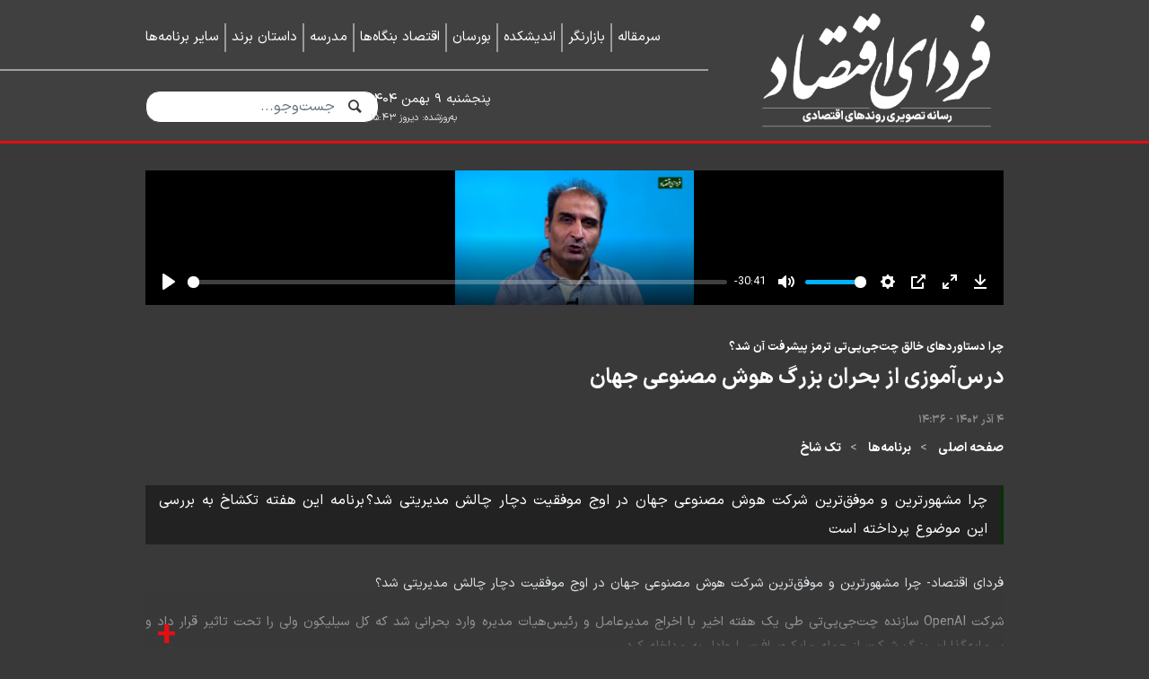

--- FILE ---
content_type: text/html;charset=UTF-8
request_url: https://www.fardayeeghtesad.com/news/33160/%D8%AF%D8%B1%D8%B3-%D8%A2%D9%85%D9%88%D8%B2%DB%8C-%D8%A7%D8%B2-%D8%A8%D8%AD%D8%B1%D8%A7%D9%86-%D8%A8%D8%B2%D8%B1%DA%AF-%D9%87%D9%88%D8%B4-%D9%85%D8%B5%D9%86%D9%88%D8%B9%DB%8C-%D8%AC%D9%87%D8%A7%D9%86
body_size: 7541
content:
<!DOCTYPE html>
<html lang="fa" dir="rtl" xmlns="http://www.w3.org/1999/xhtml"><head id="j_id_4"><link type="text/css" rel="stylesheet" href="/javax.faces.resource/theme.css.xhtml?ln=primefaces-saga&amp;v=14.0.9" /><link type="text/css" rel="stylesheet" href="/javax.faces.resource/primeicons/primeicons.css.xhtml?ln=primefaces&amp;v=14.0.9" /><script src="/javax.faces.resource/validation/validation.js.xhtml?ln=primefaces&amp;v=14.0.9"></script><script src="/javax.faces.resource/locales/locale-fa.js.xhtml?ln=primefaces&amp;v=14.0.9"></script><script type="text/javascript">if(window.PrimeFaces){PrimeFaces.settings.locale='fa';PrimeFaces.settings.viewId='/page/newsContent.xhtml';PrimeFaces.settings.contextPath='';PrimeFaces.settings.cookiesSecure=false;PrimeFaces.settings.validateEmptyFields=false;PrimeFaces.settings.considerEmptyStringNull=true;}</script>
        <title>درس‌آموزی از بحران بزرگ هوش مصنوعی جهان - فردای اقتصاد</title>
    <meta itemprop="inLanguage" content="fa" />
    <meta itemprop="name" name="twitter:title" property="dc.title" content="درس‌آموزی از بحران بزرگ هوش مصنوعی جهان" />
    <meta name="description" property="dc.description" content="چرا مشهورترین و موفق‌ترین شرکت هوش مصنوعی جهان در اوج موفقیت دچار چالش مدیریتی شد؟ برنامه این هفته تکشاخ به بررسی این موضوع پرداخته است" />
    <meta property="og:type" content="article" />
    <meta name="twitter:url" property="og:url" content="https://www.fardayeeghtesad.com/news/33160/درس-آموزی-از-بحران-بزرگ-هوش-مصنوعی-جهان" />
    <meta property="article:modified_time" content="2023-11-25T12:26:00Z" />
    <meta property="article:section" content="برنامه‌ها &gt; تک شاخ" />
    <meta name="keywords" property="article:tag" content="" />
    <meta property="nastooh:topic" content="shows" />
    <meta property="nastooh:subtopic" content="unicorn" />
    <meta property="nastooh:pageType" content="news" />
    <meta property="nastooh:newsType" content="video" />
    <meta property="nastooh:publishDate" content="2023-11-25" />
    <meta property="nastooh:commentCount" content="na" />
    <meta property="nastooh:keywordCount" content="0" />
    <meta property="nastooh:bodyWordCount" content="small" />
    <meta property="nastooh:code" content="33160" />
    <meta property="nastooh:nid" content="33160" />
    <meta property="og:title" itemprop="headline" content="درس‌آموزی از بحران بزرگ هوش مصنوعی جهان" />
    <meta name="twitter:description" itemprop="description" property="og:description" content="چرا مشهورترین و موفق‌ترین شرکت هوش مصنوعی جهان در اوج موفقیت دچار چالش مدیریتی شد؟ برنامه این هفته تکشاخ به بررسی این موضوع پرداخته است" />
    <meta property="video" content="https://media.fardayeeghtesad.com/d/2023/11/25/4/29518_1080p.mp4?ts=1700914723000" />
    <meta name="thumbnail" itemprop="thumbnailUrl" content="https://media.fardayeeghtesad.com/d/2023/11/22/1/29446.jpg?ts=1700660728000" />
    <meta name="twitter:image" itemprop="image" property="og:image" content="https://media.fardayeeghtesad.com/d/2023/11/22/4/29446.jpg?ts=1700660728000" />
    <meta itemprop="datePublished" property="article:published_time" content="2023-11-25T11:06:08Z" />
    <meta itemprop="dateModified" property="article:modified" content="2023-11-25T12:26:00Z" />
    <meta name="twitter:card" content="summary_large_image" />
    <meta name="genre" itemprop="genre" content="video" />
    <link rel="author" href="فردای اقتصاد" />
        <link rel="canonical" href="https://www.fardayeeghtesad.com/news/33160/درس-آموزی-از-بحران-بزرگ-هوش-مصنوعی-جهان" />
    <link property="og:site_name" href="فردای اقتصاد" />
    <link rel="amphtml" href="https://www.fardayeeghtesad.com/null/33160/" />
    <meta name="robots" content="max-image-preview:large" />
    <link rel="alternate" type="application/rss+xml" href="https://www.fardayeeghtesad.com/rss/tp/95" />
    <link rel="alternate" type="application/rss+xml" href="https://www.fardayeeghtesad.com/rss/tp/16" />
	<script data-schema="WebPage" type="application/ld+json">
    {"@context":"https://schema.org","@type":"VideoObject","inLanguage":"fa","genre":"video","name":"درس‌آموزی از بحران بزرگ هوش مصنوعی جهان","uploadDate":"2023-11-25T11:06:08Z","contentUrl":"https://media.fardayeeghtesad.com/d/2023/11/25/4/29518_1080p.mp4?ts=1700914723000","headline":"درس‌آموزی از بحران بزرگ هوش مصنوعی جهان","datePublished":"2023-11-25T11:06:08Z","dateModified":"2023-11-25T12:26:00Z","author":{"@type":"Organization","name":"فردای اقتصاد | رسانه تصویری روندهای اقتصادی","url":"https://www.fardayeeghtesad.com"},"publisher":{"@type":"Organization","name":"فردای اقتصاد | رسانه تصویری روندهای اقتصادی","url":"https://www.fardayeeghtesad.com","logo":{"type":"ImageObject","width":"64","height":"64","url":"https://www.fardayeeghtesad.com/resources/theme/fardayeeghtesad/img/favicon.ico"}},"thumbnailUrl":["https://media.fardayeeghtesad.com/d/2023/11/22/1/29446.jpg?ts=1700660728000","https://media.fardayeeghtesad.com/d/2023/11/22/2/29446.jpg?ts=1700660728000","https://media.fardayeeghtesad.com/d/2023/11/22/3/29446.jpg?ts=1700660728000","https://media.fardayeeghtesad.com/d/2023/11/22/4/29446.jpg?ts=1700660728000"],"description":"چرا مشهورترین و موفق‌ترین شرکت هوش مصنوعی جهان در اوج موفقیت دچار چالش مدیریتی شد؟ برنامه این هفته تکشاخ به بررسی این موضوع پرداخته است","url":"https://www.fardayeeghtesad.com/news/33160/درس-آموزی-از-بحران-بزرگ-هوش-مصنوعی-جهان","timeRequired":"PT21.6S","image":["https://media.fardayeeghtesad.com/d/2023/11/22/4/29446.jpg?ts=1700660728000","https://media.fardayeeghtesad.com/d/2023/11/22/3/29446.jpg?ts=1700660728000","https://media.fardayeeghtesad.com/d/2023/11/22/2/29446.jpg?ts=1700660728000"]}
    </script>
    <script type="application/ld+json">
    {"@context":"https://schema.org","@type":"BreadcrumbList","itemListElement":[{"@type":"ListItem","position":1,"name":"فردای اقتصاد | رسانه تصویری روندهای اقتصادی","item":"https://www.fardayeeghtesad.com"},{"@type":"ListItem","position":2,"name":"برنامه‌ها","item":"https://www.fardayeeghtesad.com/service/shows"},{"@type":"ListItem","position":3,"name":"تک شاخ","item":"https://www.fardayeeghtesad.com/service/shows/unicorn"},{"@type":"ListItem","position":4,"name":"درس‌آموزی از بحران بزرگ هوش مصنوعی جهان","item":"https://www.fardayeeghtesad.com/news/33160/درس-آموزی-از-بحران-بزرگ-هوش-مصنوعی-جهان"}]}
    </script>
    <meta charset="utf-8" />
    <meta http-equiv="X-UA-Compatible" content="IE=edge,chrome=1" />
    <meta http-equiv="Content-Language" content="fa" />
    <meta name="viewport" content="width=device-width, initial-scale=1.0" />
    <link rel="apple-touch-icon" sizes="180x180" href="/apple-touch-icon.png" />
    <link rel="icon" type="image/png" sizes="32x32" href="/favicon-32x32.png" />
    <link rel="icon" type="image/png" sizes="16x16" href="/favicon-16x16.png" />
    <link rel="manifest" href="/site.webmanifest" />
    <link rel="mask-icon" href="/safari-pinned-tab.svg" color="#5bbad5" />
    <meta name="msapplication-TileColor" content="#00aba9" />
    <meta name="theme-color" content="#ffffff" /><!-- Google Tag Manager -->
<script>(function(w,d,s,l,i){w[l]=w[l]||[];w[l].push({'gtm.start':
new Date().getTime(),event:'gtm.js'});var f=d.getElementsByTagName(s)[0],
j=d.createElement(s),dl=l!='dataLayer'?'&l='+l:'';j.async=true;j.src=
'https://www.googletagmanager.com/gtm.js?id='+i+dl;f.parentNode.insertBefore(j,f);
})(window,document,'script','dataLayer','GTM-PGTFR4N');</script>
<!-- End Google Tag Manager -->
    <link rel="shortcut icon" href="/resources/theme/fardayeeghtesad/img/favicon.ico?1" type="image/x-icon" />
    <link rel="search" type="application/opensearchdescription+xml" title="فردای اقتصاد" href="https://www.fardayeeghtesad.com/opensearch.xhtml" />
    <meta property="og:site_name" content="فردای اقتصاد" />
    <meta property="og:locale" content="fa" />
    <meta name="generator" content="www.nastooh.ir" />
    <meta name="language" content="fa" />
    <meta name="rating" content="General" />
    <meta name="copyright" content="" />
    <meta name="expires" content="never" />
    <meta name="publisher" content="فردای اقتصاد | رسانه تصویری روندهای اقتصادی" />
    <meta name="dc.publisher" content="فردای اقتصاد | رسانه تصویری روندهای اقتصادی" />
    <meta name="date" content="2026-01-29 T 22:12:32 +0330" />
        <link href="/resources/theme/fardayeeghtesad/css/style.css?_=20260125" type="text/css" rel="stylesheet" /></head>
    <body class="_mask rtl nastooh dark">
        <div class="header-ad">
        </div>
<header id="header">
    <div class="container">
        <div class="row">
            <div class="col-12 col-sm-3 col-lg-4">
                    <div class="logo">
                        <a href="/" class="logo">فردای اقتصاد</a>
                    </div>
            </div>
            <div class="col-12 col-sm-9 col-lg-8">
                <div id="header-inner">
    <nav id="menu">
        <button class="btn d-block d-md-none d-lg-none" type="button" data-toggle="toggle" data-target="#header-search" data-focus="#header-search input">
            <i class="icon-search"></i>
        </button>
        <ul>
                    <li data-id="173" class=" ">
                        <a href="/service/shows/Editorial">سرمقاله</a>
                    </li>
                    <li data-id="169" class=" ">
                        <a href="/service/shows/marketwatch">بازارنگر</a>
                    </li>
                    <li data-id="144" class=" ">
                        <a href="/service/shows/ThinkTank">اندیشکده</a>
                    </li>
                    <li data-id="153" class=" ">
                        <a href="/service/shows/Bourseon">بورسان</a>
                    </li>
                    <li data-id="175" class=" ">
                        <a href="/service/shows/companies">اقتصاد بنگاه‌ها</a>
                    </li>
                    <li data-id="152" class=" ">
                        <a href="/service/shows/InvestingSchool">مدرسه</a>
                    </li>
                    <li data-id="157" class=" ">
                        <a href="/service/shows/BrandStory">داستان برند</a>
                    </li>
                    <li data-id="179" class=" ">
                        <a href="/service/videos">سایر برنامه‌ها</a>
                    </li>
            
        </ul>
    </nav>
                    <button type="button" data-toggle="come-in" data-target="#menu" class="d-sm-none btn">
                        <i class="icon-menu"></i>
                    </button>
                    <button type="button" data-toggle="toggle" data-target="#header-search" data-focus="#header-search input" class="btn d-lg-none">
                        <i class="icon-search"></i>
                    </button>
                    <div class="search" id="header-search">
                        <div class="close" data-toggle="toggle" data-target="#header-search">×</div>
                        <form method="get" action="/search" role="form">
                            <div class="input-group">
                                <input type="text" placeholder="جست‌وجو..." value="" name="q" />
                                <button class="unstyled" type="submit"><i class="icon-search"></i></button>
                            </div>
                        </form>
                    </div>
                    <div class="site-version"><span>به‌روزشده: </span>دیروز ۱۵:۴۳</div>
                    <div class="date">پنجشنبه ۹ بهمن ۱۴۰۴</div>
                </div>
            </div>
        </div>
    </div>
</header>
        <main>
            <section id="mainbody" class="wrapper">
        
        <div class="container">
            <div class="row">
                <div class="col-12">
                    <article id="item" class="box item full-img">
                        <div class="item-body hh">
                            <div class="item-text" itemprop="articleBody">
                                
                                    <iframe class="video-iframe" src="https://www.fardayeeghtesad.com/ivid/33160/">
                                    </iframe>
                                <div class="item-header">
                                    <div class="item-title">
                                        <h4 class="subtitle"><a href="/news/33160/درس-آموزی-از-بحران-بزرگ-هوش-مصنوعی-جهان">چرا دستاوردهای خالق چت‌جی‌پی‌تی ترمز پیشرفت آن شد؟</a></h4>
                                        <h1 class="title"><a itemprop="headline" href="/news/33160/درس-آموزی-از-بحران-بزرگ-هوش-مصنوعی-جهان">درس‌آموزی از بحران بزرگ هوش مصنوعی جهان</a></h1>
                                    </div>
                                </div><div class="item-summary">
                                    <div class="item-nav">
                                        <div class="item-date">۴ آذر ۱۴۰۲ - ۱۴:۳۶</div>
                                    </div>
                                    
                                        <section class="box page-header no-header no-margin-top">
                                            <nav>
                                                <ol class="breadcrumb">
                                                    <li><a target="_blank" rel="index" href="/">صفحه اصلی</a></li>
                                                    <li><a target="_blank" rel="index" href="/service/shows" itemprop="articleSection">برنامه‌ها</a>
                                                    </li>
                                                        <li class="breadcrumb-item active"><a href="/service/shows/unicorn" rel="index" target="_blank">تک شاخ</a>
                                                        </li>
                                                </ol>
                                            </nav>
                                        </section>
                                        <p class="summary introtext" itemprop="description">چرا مشهورترین و موفق‌ترین شرکت هوش مصنوعی جهان در اوج موفقیت دچار چالش مدیریتی شد؟ برنامه این هفته تکشاخ به بررسی این موضوع پرداخته است
                                        </p></div>
                                <div class="video-desc"><p>فردای اقتصاد- چرا مشهورترین و موفق‌ترین شرکت هوش مصنوعی جهان در اوج موفقیت دچار چالش مدیریتی شد؟&nbsp;</p> 
<p>شرکت OpenAI سازنده چت‌جی‌پی‌تی طی یک هفته اخیر با اخراج مدیرعامل و رئیس‌هیات مدیره وارد بحرانی شد که کل سیلیکون ولی را تحت تاثیر قرار داد و سرمایه‌گذاران بزرگ شرکت از جمله مایکروسافت را وادار به مداخله کرد.&nbsp;</p> 
<p>تقریبا همه کارکنان شرکت نیز به مخالفت با تصمیم هیات مدیره پرداختند و تهدید کردند این شرکت را ترک خواهند کرد.</p> 
<p>اما این چالش از کجا به وجودآمد و داستان‌های پشت آن چه بود و چه آموزه‌هایی داشت؟</p> 
<p>در برنامه‌ این هفته تکشاخ بحران پیش آمده برای&nbsp;OpenAI مورد تحلیل و بررسی قرار گرفت.</p>
                                    <button class="btn btn-link show-more">+</button>
                                </div>
                            </div>
                            <div class="print-header" style="display: none;">
                                <div class="logo">
                                    
                                </div>
                                <div class="meta">
                                    <div class="barcode">
                                        <img src="/barcode?text=https%3A%2F%2Ffardayeeghtesad.com%2FxhPL&amp;c=3d4ae2acf9f4fb7cf6e63058810379e931d7fa3ca8bef985387940be9076b4a932da80cf9a65bbfa2283e185a36b8f803471499e4d7d4e1c814b655244210bf6" alt="https://fardayeeghtesad.com/xhPL" />
                                        <ul>
                                            <li class="url">https://fardayeeghtesad.com/xhPL</li>
                                                <li class="date">۴ آذر ۱۴۰۲ - ۱۴:۳۶</li>
                                            <li class="id">کد مطلب <span>33160</span></li>
                                                <li>
                                                    <ol class="breadcrumb">
                                                        <li><a target="_blank" rel="index" href="/service/shows">برنامه‌ها</a>
                                                        </li>
                                                            <li><a href="/service/shows/unicorn" rel="index" target="_blank">تک شاخ</a>
                                                            </li>
                                                    </ol>
                                                </li>
                                        </ul>
                                    </div>
                                </div>
                            </div>
                        </div>
                        <div class="item-footer row">
                            <div class="col-12 col-sm-6">
                                <div class="item-sharing">
                                    <ul>
                                        <li class="">
                                            <a href="#" onclick="window.print(); return false;"><i class="icon-print"></i></a>
                                        </li>
                                        
                                        <li class="gp">
                                            <a href="whatsapp://send?text=https%3A%2F%2Ffardayeeghtesad.com%2FxhPL"><i class="icon-whatsapp"></i></a>
                                        </li>
                                        <li class="tg">
                                            <a href="tg://msg_url?url=https%3A%2F%2Ffardayeeghtesad.com%2FxhPL"><i class="icon-telegram"></i></a>
                                        </li>
                                        <li class="tw">
                                            <a href="https://twitter.com/intent/tweet?url=https%3A%2F%2Ffardayeeghtesad.com%2FxhPL"><i class="icon-twitter"></i></a>
                                        </li>
                                    </ul>
                                </div>
                            </div>
                            <div class="col-12 col-sm-6">
                                <div class="short-link-container">
                                    <div class="form-group">
                                        <i class="icon-link"></i>
                                        <input type="text" class="clean" value="https://fardayeeghtesad.com/xhPL" readonly="readonly" />
                                    </div>
                                    <span class="short-link-text">لینک کوتاه</span>
                                </div>
                            </div>
                        </div>
            <section id="box262" class="box  no-header ads-script ads-normalize-size" style="" data-conf="{&quot;id&quot;:262}">
                <div><ins data-revive-zoneid="50" data-revive-id="f59fa1c0c01da7209127dc21b31f3963"></ins>
<script async src="//ba.finote.ir/www/delivery/asyncjs.php"></script>
                </div>
                
            </section>
        <section id="news-comment"></section>
        <section class="box header-default comment-form">
            <header><h2>تبادل نظر</h2></header>
            <div>
                <form enctype="application/x-www-form-urlencoded" data-url="/rest/postcomment" role="form" data-toggle="validator" method="post" name="frmNewsComment" id="frmNewsComment" data-success="نظر شما با موفقیت ارسال شد." class="form-comment" data-error="اشکالی در ارسال نظر شما رخ داده‌است!" data-captcha-error="کد امنیتی اشتباه وارد شده است">
                    <div class="comment-info">
                        <div class="alert alert-info">شما در حال پاسخ به نظر «<span></span>» هستید.
                            <button type="button" class="close">× <span>لغو پاسخ</span></button>
                            <blockquote></blockquote>
                        </div>
                        <div class="comment-policies">
                        </div>
                    </div>
                    <input type="hidden" value="frmNewsComment" name="frmNewsComment" />
                    <input type="hidden" value="33160" name="newsId" id="newsId" />
                    <input type="hidden" value="0" name="reply" />
                    <input type="hidden" value="" name="parentId" />
                    <fieldset>
                        <div class="form-group name-group">
                            <label for="userName">نام و نام خانوادگی</label>
                            <input type="text" id="userName" name="userName" placeholder="نام *" maxlength="50" class="form-control" data-minlength="3" data-required-msg="لطفا نام خود را وارد کنید." />
                        </div>
                        <div class="form-group email-group">
                            <label for="userEmail">آدرس ایمیل</label>
                            <input type="email" placeholder="ایمیل یا سایت" class="form-control ltr" id="userEmail" name="userEmail" maxlength="80" />
                        </div>
                        <div class="form-group text-group">
                            <label for="body">نظر شما *</label>
                            <textarea maxlength="300" placeholder="نظر خود را مطرح کنید..." data-required-msg="لطفاً نظر خود را وارد کنید." class="form-control" required="true" id="body" name="body" rows="5"></textarea>
                        </div><div class="form-group captcha-group">
                            <div class="captcha">
                                <input id="captchaKey" name="captchaKey" value="222b2c92e47d32f15a37795fbdd87426faabb152b5cc0c70652435e0d4437717668b076d6344c547ee3dca8eb4a9c5caaf74219595753af39ebc253543d9e09c74ceccf10e7468d874ff3f52970cf56d7899a924ff7ace96039a8ee8575dff03" type="hidden" />
                                <div class="captcha-image">
                                    <img id="captchaImg" src="/sncaptcha.jpg?key=222b2c92e47d32f15a37795fbdd87426faabb152b5cc0c70652435e0d4437717668b076d6344c547ee3dca8eb4a9c5caaf74219595753af39ebc253543d9e09c74ceccf10e7468d874ff3f52970cf56d7899a924ff7ace96039a8ee8575dff03" alt="captcha" />
                                </div>
                                <label for="captchaText"><i class="req">*</i> لطفا عدد مقابل را در جعبه متن وارد کنید</label>
                                <div class="ltr">
                                    
                                    <div class="captcha-input d-inline-block">
                                        <input type="text" name="captchaText" id="captchaText" required="required" data-required-msg="حاصل عبارت را وارد کنید." />
                                    </div>
                                </div>
                            </div></div>
                        <div class="form-group submit-group">
                            <button class="btn btn-default" id="btnSave">ارسال</button>
                            <div class="msg"></div>
                        </div>
                    </fieldset>
                </form>
            </div>
        </section>
                    </article>
                </div>
            </div>
            <div class="row">
                <div class="col-12">
                    <div class="item-boxes">
                    </div>
                </div>
            </div>
        </div>
            </section>
        </main>

<footer id="footer">
    <div class="container">
        <div class="responsive-tools row">
            <div class="col-12">
                <div class="toggle-versions">
                    <a id="desktop-version" href="#" class="btn btn-info d-inline-block d-md-none">نسخه دسکتاپ</a>
                    <a id="mobile-version" href="#" class="btn btn-info d-none d-md-inline-block">نسخه موبایل</a>
                </div>
            </div>
        </div>
    </div>
    <div id="footer-items">
        <div class="container">
            <div class="row">
                <div class="col-6 col-md-3">
                    <div class="footer-menu">
                        <ul>
                                    <li><a href="https://www.fardayeeghtesad.com/news/33332/%D8%AF%D8%B1%D8%A8%D8%A7%D8%B1%D9%87-%D9%81%D8%B1%D8%AF%D8%A7%DB%8C-%D8%A7%D9%82%D8%AA%D8%B5%D8%A7%D8%AF" target="_blank">درباره ما</a></li>
                                    <li><a href="/news/131/" target="_blank">تماس با ما</a></li>
                                    <li><a href="/archive" target="_blank">همه اخبار</a></li>
                                    <li><a href="/subscription" target="_blank">خبرنامه</a></li>
                                    <li><a href="https://www.fardayeeghtesad.com/service/co/finex2023" target="_blank">نمایشگاه بورس، بانک و بیمه</a></li>
                                    <li><a href="https://www.fardayeeghtesad.com/service/co/iranmetafo" target="_blank">نمایشگاه ایران متافو ۱۴۰۲</a></li>
                                    <li><a href="https://www.fardayeeghtesad.com/service/co/kishinvex2023" target="_blank">نمایشگاه کیش اینوکس ۲۰۲۳</a></li>
                                    <li><a href="https://www.fardayeeghtesad.com/service/co/kishinvex" target="_blank">نمایشگاه کیش اینوکس ۲۰۲۲</a></li>
                        </ul>
                    </div>
                </div>
                <div class="col-6 col-md-3">
                    <div class="footer-icons">
                        <h4>با ما در ارتباط باشید</h4>
                        <ul>
                                    <li>
                                        <a title="تلگرام" href="https://www.t.me/feghtesad" target="_blank"><i class="icon-telegram"></i>
                                        </a>
                                    </li>
                                    <li>
                                        <a title="لینکدین" href="https://www.linkedin.com/company/feghtesad/" target="_blank"><i class="icon-linkedin"></i>
                                        </a>
                                    </li>
                                    <li>
                                        <a title="یوتیوب" href="https://www.youtube.com/@feghtesad/videos" target="_blank"><i class="icon-youtube"></i>
                                        </a>
                                    </li>
                                    <li>
                                        <a title="اینستاگرام" href="https://www.instagram.com/farda_eghtesad/" target="_blank"><i class="icon-instagram"></i>
                                        </a>
                                    </li>
                                    <li>
                                        <a title="توییتر" href="https://twitter.com/feghtesad" target="_blank"><i class="icon-twitter"></i>
                                        </a>
                                    </li>
                                    <li>
                                        <a title="آپارات" href="https://www.aparat.com/feghtesad" target="_self"><i class="icon-aparat"></i>
                                        </a>
                                    </li>
                                    <li>
                                        <a title="کست باکس" href="https://castbox.fm/channel/5438037" target="_blank"><i class="icon-music"></i>
                                        </a>
                                    </li>
                                    <li>
                                        <a title="خبرخوان" href="/rss-help" target="_blank"><i class="icon-rss"></i>
                                        </a>
                                    </li>
                                    <li>
                                        <a title="آرشیو" href="/archive" target="_blank"><i class="icon-list"></i>
                                        </a>
                                    </li>
                        </ul>
                    </div>
                </div>
                <div class="col-12 col-md-6">
                    <div class="footer-info">
                        <p>
                            <strong>درباره فردای اقتصاد</strong>
                            <br />
                            رسانه «فردای اقتصاد» با مأموریت نقش‌آفرینی در ساختن فردای ایران پا به عرصه وجود می‌گذارد. سابقه این رسانه تصویری به سال ۱۳۹۹ برمی‌گردد؛ زمانی که تلویزیون اینترنتی «بورسان» پا به عرصه وجود نهاد و در مدت زمان کوتاهی توانست در حوزه بازار سرمایه به سرآمد رسانه‌های کشور تبدیل شود. پس از حدود دو و نیم سال فعالیت مستمر، بورسان در مرداد ۱۴۰۱ در یک فاز توسعه‌ای با تیمی مجرب از روزنامه‌نگاران و تحلیلگران اقتصادی ادغام شد و به «فردای اقتصاد» تغییر نام یافت.
                        </p>
                    </div>
                </div>
            </div>
        </div>
    </div>
    <div id="copyright">
        <div class="container">
             <div class="row">
                 <div class="col-12">
                     <p class="copyright-text">© 2022-2023 fardayeeghtesad.com. All Rights Reserved.</p>
                     <div class="poweredby">
                         <a title="Nastooh Saba Newsroom" target="_blank" href="http://www.nastooh.ir">
                             <img src="/resources/theme/fardayeeghtesad/img/nastooh-logo.png?1" width="36" height="16" alt="Nastooh Saba Newsroom" />طراحی و تولید: نستوه
                         </a>
                     </div>
                 </div>
             </div>
        </div>
    </div>
    </footer>
        <script src="/resources/theme/global/js/vendor/jquery-3.6.3.min.js"></script>
        <script src="/resources/theme/global/js/plyr/plyr-hls.min.js"></script>
        <script src="/resources/theme/global/js/vendor/slick.min.js"></script>
        <script src="/resources/theme/global/js/global-2.1.min.js?_=20221215"></script>
        <script src="/resources/theme/fardayeeghtesad/js/main.min.js?_=20241209"></script><!-- Google Tag Manager (noscript) -->
<noscript><iframe src="https://www.googletagmanager.com/ns.html?id=GTM-PGTFR4N"
height="0" width="0" style="display:none;visibility:hidden"></iframe></noscript>
<!-- End Google Tag Manager (noscript) -->

<!-- Matomo -->
<script>
  var _paq = window._paq = window._paq || [];
  /* tracker methods like "setCustomDimension" should be called before "trackPageView" */
  _paq.push(["setCookieDomain", "*.fardayeeghtesad.com"]);
  _paq.push(['trackPageView']);
  _paq.push(['enableLinkTracking']);
  (function() {
    var u="https://analytics.nastooh.ir/";
    _paq.push(['setTrackerUrl', u+'matomo.php']);
    _paq.push(['setSiteId', '3']);
    var d=document, g=d.createElement('script'), s=d.getElementsByTagName('script')[0];
    g.async=true; g.src=u+'matomo.js'; s.parentNode.insertBefore(g,s);
  })();
</script>
<!-- End Matomo Code -->
        <script src="/resources/theme/global/js/fancybox/v3.3.5-modified/jquery.fancybox.min.js"></script>
    </body>
</html>

--- FILE ---
content_type: text/html;charset=UTF-8
request_url: https://www.fardayeeghtesad.com/ivid/33160/
body_size: 2541
content:
<!DOCTYPE html>
<html xmlns="http://www.w3.org/1999/xhtml"><head id="j_id_4"><link type="text/css" rel="stylesheet" href="/javax.faces.resource/theme.css.xhtml?ln=primefaces-saga&amp;v=14.0.9" /><link type="text/css" rel="stylesheet" href="/javax.faces.resource/primeicons/primeicons.css.xhtml?ln=primefaces&amp;v=14.0.9" /><script src="/javax.faces.resource/validation/validation.js.xhtml?ln=primefaces&amp;v=14.0.9"></script><script src="/javax.faces.resource/locales/locale-fa.js.xhtml?ln=primefaces&amp;v=14.0.9"></script><script type="text/javascript">if(window.PrimeFaces){PrimeFaces.settings.locale='fa';PrimeFaces.settings.viewId='/page/videoIframe.xhtml';PrimeFaces.settings.contextPath='';PrimeFaces.settings.cookiesSecure=false;PrimeFaces.settings.validateEmptyFields=false;PrimeFaces.settings.considerEmptyStringNull=true;}</script>
    <title>درس‌آموزی از بحران بزرگ هوش مصنوعی جهان</title>
        <meta name="description" content="" />
        <meta name="keywords" content="فردای اقتصاد" />
        <meta property="nastooh:nid" content="33160" /><div id="div_eRasanehTrustseal_80524"></div>
<script src="https://trustseal.e-rasaneh.ir/trustseal.js"></script>
<script>eRasaneh_Trustseal(80524, false);</script>
    <meta charset="utf-8" />
    <meta http-equiv="X-UA-Compatible" content="IE=edge,chrome=1" />
    <meta http-equiv="Content-Language" content="fa" />
    <meta name="viewport" content="width=device-width, initial-scale=1.0" />
    <link rel="apple-touch-icon" sizes="180x180" href="/apple-touch-icon.png" />
    <link rel="icon" type="image/png" sizes="32x32" href="/favicon-32x32.png" />
    <link rel="icon" type="image/png" sizes="16x16" href="/favicon-16x16.png" />
    <link rel="manifest" href="/site.webmanifest" />
    <link rel="mask-icon" href="/safari-pinned-tab.svg" color="#5bbad5" />
    <meta name="msapplication-TileColor" content="#00aba9" />
    <meta name="theme-color" content="#ffffff" /><!-- Google Tag Manager -->
<script>(function(w,d,s,l,i){w[l]=w[l]||[];w[l].push({'gtm.start':
new Date().getTime(),event:'gtm.js'});var f=d.getElementsByTagName(s)[0],
j=d.createElement(s),dl=l!='dataLayer'?'&l='+l:'';j.async=true;j.src=
'https://www.googletagmanager.com/gtm.js?id='+i+dl;f.parentNode.insertBefore(j,f);
})(window,document,'script','dataLayer','GTM-PGTFR4N');</script>
<!-- End Google Tag Manager -->
    <meta property="nastooh:pageType" content="iframe" />
    <link rel="shortcut icon" href="/resources/theme/fardayeeghtesad/img/favicon.ico?1" type="image/x-icon" />
    <link rel="search" type="application/opensearchdescription+xml" title="فردای اقتصاد" href="https://www.fardayeeghtesad.com/opensearch.xhtml" />
    <meta property="og:site_name" content="فردای اقتصاد" />
    <meta property="og:locale" content="fa" />
    <meta name="generator" content="www.nastooh.ir" />
    <meta name="language" content="fa" />
    <meta name="rating" content="General" />
    <meta name="copyright" content="" />
    <meta name="expires" content="never" />
    <meta name="publisher" content="فردای اقتصاد | رسانه تصویری روندهای اقتصادی" />
    <meta name="dc.publisher" content="فردای اقتصاد | رسانه تصویری روندهای اقتصادی" />
    <meta name="date" content="2026-01-29 T 22:12:33 +0330" />

    

    
    
    <meta property="og:video" content="https://media.fardayeeghtesad.com/d/2023/11/25/4/29518_1080p.mp4?ts=1700914723000" />
    
    
    <meta property="og:video:height" content="Media[id:29518, s:1, r:1, acc:2, wm:, fl:تکشاخ-سم-التن.mp4, ttl:تک شاخ سم]" />
    <meta property="og:video:duration" content="30:41" />
    
    
    
    
    

    <link href="/resources/theme/fardayeeghtesad/css/style.css?_=20260125" type="text/css" rel="stylesheet" />
    <link href="/resources/theme/global/js/plyr/plyr.css?_13" rel="stylesheet" />
    <script type="application/ld+json">
        {"@context":"https://schema.org","@type":"VideoObject","name":"درس‌آموزی از بحران بزرگ هوش مصنوعی جهان","description":"چرا مشهورترین و موفق‌ترین شرکت هوش مصنوعی جهان در اوج موفقیت دچار چالش مدیریتی شد؟ برنامه این هفته تکشاخ به بررسی این موضوع پرداخته است","thumbnailUrl":["https://media.fardayeeghtesad.com/d/2023/11/22/1/29446.jpg?ts=1700660728000","https://media.fardayeeghtesad.com/d/2023/11/22/2/29446.jpg?ts=1700660728000","https://media.fardayeeghtesad.com/d/2023/11/22/3/29446.jpg?ts=1700660728000","https://media.fardayeeghtesad.com/d/2023/11/22/4/29446.jpg?ts=1700660728000"],"contentUrl":"https://media.fardayeeghtesad.com/d/2023/11/25/4/29518_1080p.mp4?ts=1700914723000","uploadDate":"2023-11-25T11:06:08Z","duration":"PT30M41.813S"}
    </script></head>
<body class="nt-video" style="padding-top: 0; background: #393939;">
<article id="item" class="item full-img">
        <video id="itemPlayer0" width="100%" controls="controls" poster="https://media.fardayeeghtesad.com/d/2023/11/25/0/29518_thumb.jpg?ts=1700914723000" data-source="[{&quot;file&quot;: &quot;https://media.fardayeeghtesad.com/d/2023/11/25/1/29518_180p.mp4?ts=1700914723000&quot;, &quot;label&quot;: &quot;180p&quot;}, {&quot;file&quot;: &quot;https://media.fardayeeghtesad.com/d/2023/11/25/2/29518_360p.mp4?ts=1700914723000&quot;, &quot;label&quot;: &quot;360p&quot;}, {&quot;file&quot;: &quot;https://media.fardayeeghtesad.com/d/2023/11/25/3/29518_720p.mp4?ts=1700914723000&quot;, &quot;label&quot;: &quot;720p&quot;}, {&quot;file&quot;: &quot;https://media.fardayeeghtesad.com/d/2023/11/25/4/29518_1080p.mp4?ts=1700914723000&quot;, &quot;label&quot;: &quot;1080p&quot;, &quot;default&quot;: &quot;true&quot;}]">
            <source src="https://media.fardayeeghtesad.com/d/2023/11/25/4/29518_1080p.mp4?ts=1700914723000" type="video/mp4"></source>
        </video>
</article>
<div class="video-iframe" style="display: none;"></div>
<script src="/resources/theme/global/js/vendor/jquery-3.6.3.min.js"></script>
<script src="/resources/theme/global/js/plyr/plyr-hls.min.js"></script>
<script src="/resources/theme/global/js/vendor/slick.min.js"></script>
<script src="/resources/theme/global/js/global-2.1.min.js?_=20221215"></script>
<script src="/resources/theme/fardayeeghtesad/js/main.min.js?_=20241109-4"></script><!-- Google Tag Manager (noscript) -->
<noscript><iframe src="https://www.googletagmanager.com/ns.html?id=GTM-PGTFR4N"
height="0" width="0" style="display:none;visibility:hidden"></iframe></noscript>
<!-- End Google Tag Manager (noscript) -->

<!-- Matomo -->
<script>
  var _paq = window._paq = window._paq || [];
  /* tracker methods like "setCustomDimension" should be called before "trackPageView" */
  _paq.push(["setCookieDomain", "*.fardayeeghtesad.com"]);
  _paq.push(['trackPageView']);
  _paq.push(['enableLinkTracking']);
  (function() {
    var u="https://analytics.nastooh.ir/";
    _paq.push(['setTrackerUrl', u+'matomo.php']);
    _paq.push(['setSiteId', '3']);
    var d=document, g=d.createElement('script'), s=d.getElementsByTagName('script')[0];
    g.async=true; g.src=u+'matomo.js'; s.parentNode.insertBefore(g,s);
  })();
</script>
<!-- End Matomo Code -->
</body>




</html>

--- FILE ---
content_type: application/javascript
request_url: https://van.najva.com/static/js/scripts/fardayeeghtesad-website-40609-05e772b4-f0de-401d-a2ef-48c1ce2838b5.js?v=202600029018
body_size: 72
content:

// version temp

(()=>{
    var s=document.createElement("script");s.src="https://van.najva.com/static/js/main-script.js";s.defer=!0;s.id="najva-mini-script";s.setAttribute("data-najva-id","41bf0d16-a27c-4607-a9d0-cfd5ee3c5ae3");document.head.appendChild(s);
})();


--- FILE ---
content_type: text/javascript;charset=UTF-8
request_url: https://www.fardayeeghtesad.com/resources/theme/fardayeeghtesad/js/main.min.js?_=20241109-4
body_size: 24990
content:
var controller;function NewsPartController(){var e,t,n,i,o,r,a,s,l=this,u=!0,f={};this.start=function(i,l,u){s=new Map;var f=this;o=!1,u,r=i,a=l,containerDiv=$("."+r)[0],containerDiv&&(e=containerDiv.getAttribute("data-id"),template=Helpers.loadTemplate("news-part","",!1,{theme:"global"}),template.done((function(e){t=Template7.compile(e),n=Template7.compile("{{#each added}} "+e+" {{/each}}"),f.syncNewsParts(),setInterval(f.syncNewsParts,15e3)})))},this.syncNewsParts=function(){o||(o=!0,$.ajax({url:"../../rest/getLatestNewsParts",data:{newsId:e,fromDate:i},contentType:"text/json",success:function(e){hasParts=e.added&&0!=e.added.length;var s=l.reviewUpdates(e);i=e.lastUpdate;var f=n(e);for(var d in $(f).prependTo($("."+r).first()).slideDown(1e3),s){var c=s[d];f=t(c);elementToRemove=$("#news-part-element-"+c.id);var h=$(f);elementToRemove.after(h),h.show(),elementToRemove.remove()}for(var d in e.deleted){c=e.deleted[d];elementToRemove=$("#news-part-element-"+c.id).first(),elementToRemove.slideUp(1e3,(function(){this.remove()}))}o=!1,1==u&&(l.scrollToPartInUrl(),u=!1,hasParts&&$("."+a).eq(0).css("display","block"))}}))},this.loadMore=function(){$.ajax({url:"../../rest/getNewsParts",data:{newsId:e,size:20,offset:Object.keys(f).length},contentType:"text/json",success:function(e){for(var t in e.added=e.added.filter((function(e){return null==s.get(e.id)})),e.added)s.set(e.added[t].id,e.added[t]),f[e.added[t].id]=!0;var i=n(e);$(i).appendTo($("."+r).first()).slideDown(1e3),e.added.length<19&&$(".news-parts-box button.part-load-more").remove()}})},this.reviewUpdates=function(e){e.deleted=e.deleted.filter((function(e){var t=s.get(e.id);return s.set(e.id,e),delete f[e.id],null==t||t.modified==e.modified}));var t=[];return e.added=e.added.filter((function(e){var n=s.get(e.id);return s.set(e.id,e),f[e.id]=!0,null==n||(n.modified<e.modified&&t.add(e),!1)})),t},this.scrollToPartInUrl=function(){var e=location.href,t=e.substring(e.lastIndexOf("#")+1,e.length);-1!=e.lastIndexOf("#")&&(console.log(t),document.getElementById(t).scrollIntoView(),toggleColor("#"+t))};this.start("news-parts-container","news-parts-header",2)}function loadMoreNewsParts(){controller.loadMore()}function toggleColor(e,t){$(e).animate({opacity:"0"},{speed:t,done:function(){$(e).animate({opacity:"1"},{speed:t})}})}$(document).ready((function(){Global.set("player","plyr"),Global.set("plyr-fixed-player","false"),$(".move-subtitle").length&&$(".move-subtitle ul li").each((function(){var e=$(this),t=e.find("h4");e.prepend(t)})),$(window).on("scroll",(function(){if(!$("body").hasClass("_xs")){$(this).scrollTop()>0?$("body").addClass("sticky-header"):$("body").removeClass("sticky-header")}})),$(".item-summary").length>0&&$(".item-summary").each((function(){$(this).find(".summary.introtext").html()||$(this).css("margin-bottom","0px")}));new Box(["top","ticker","hasmore","tab","row","slickCarousel","lazyPlayer","floatingAd","gallery2","loadMore"]);Helpers.init(["responsiveMenu","galleryAutoStart"]),$(window).resize((function(){"width=1000"===$('meta[name="viewport"]').attr("content")?$(".responsive-tools").is(":visible")||$(".responsive-tools").show(1):$(".responsive-tools").attr("style","")}));var e=$("meta[property='nastooh:nid']").attr("content");void 0!==e&&e?new Item(!1,!0):($("meta[property='nastooh:topicId']").attr("content")||$("meta[property='nastooh:journalistId']").attr("content")||$("meta[property='nastooh:keywordId']").attr("content"))&&Helpers.countVisit(),void 0!==e&&e||!$(".box.live-video").length||Player.init();var t=function(){$("#menu").stop().animate({right:"-75%"},(function(){$("#menu").hide(1)}))},n=function(){$("#menu").show(1,(function(){$("#menu").stop().animate({right:"0"})}))};if($(document).on("click",'[data-target="#menu"]',(function(e){return $("#menu").is(":visible")?t():n(),e.preventDefault(),!1})),$(document).on("click",(function(e){if($("body").hasClass("_xs")&&$("#menu").is(":visible")&&0===$(e.target).closest("#menu").length&&0===$(e.target).closest('[data-target="#menu"]').length)return t(),e.preventDefault(),!1})),$(".box.h6-overlay").each((function(){$(this).find("> div ul li").each((function(){var e=$(this);e.find("h6").appendTo(e.find("figure:first"))}))})),$("article.item").length&&!$("article.item").is("#photo")){var i={buttons:["fullScreen","download","close"],helpers:{title:{type:"inside"},overlay:{css:{background:"rgba(0, 0, 0, 0.5)"}},thumbs:!1}};try{$(".item-img img, .item-body img").filter((function(){return $(this).parent().is(":not(a)")})).each((function(){var e=$(this).parents("figure:first").find("figcaption").text();""!==e&&null!=e||(e=""!==$(this).attr("alt")?$(this).attr("alt"):$(this).attr("title")),""!==e&&null!=e&&"undefined"!==e||(e=$("article h1:first").text()),$(this).wrap('<a href="'+$(this).attr("src")+'" data-fancybox="gallery" title="'+e+'"></a>')}));var o="undefined"!=typeof fancyBoxDefaultOptions?$.extend({},fancyBoxDefaultOptions,i):i;$("[data-fancybox]").fancybox(o)}catch(e){}}if($(".star-down").length)for(var r=$(".star-down ul:first").data("value"),a=0;a<Math.abs(r);a++)$($(".star-down ul:first li")[a]).addClass("selected");if($(".rating-stars").length){for(r=$(".rating-stars ul:first").data("value"),a=0;a<Math.abs(r);a++)$($(".rating-stars ul:first li")[a]).addClass("selected");$(".rating-stars li").on("mouseover",(function(){var e=parseInt($(this).data("value"),10);$(this).parents("ul:first").children("li.star").each((function(t){t<e?$(this).addClass("hover"):$(this).removeClass("hover")}))})).on("mouseout",(function(){$(this).parents("ul:first").children("li.star").each((function(e){$(this).removeClass("hover")}))})),$(".rating-stars li").on("click",(function(){var e=$("#newsId").val(),t="itemRating"in Storage.data?Storage.data.itemRating:null;if(!(t=null!==t&&void 0!==t[~~e]?t[~~e]:null)){var n=$(this).is("li")?$(this):$(this).parents("li:first"),i=parseInt(n.data("value"),10),o=$(this).parents("ul:first").children("li.star");for(a=0;a<o.length;a++)$(o[a]).removeClass("selected");for(a=0;a<i;a++)$(o[a]).addClass("selected");var r={newsId:e,score:parseInt($(".rating-stars > ul li.selected").last().data("value"),10),captchaKey:$("#ratingCaptchaKey").val()};$.ajax({type:"POST",url:"/rest/scoreNews",data:$.param(r),success:function(t){t="object"==typeof t?t:JSON.parse(t);Storage.add("itemRating",~~e,~~r.score),$(".rating-stars .rate-count").each((function(){var e=$(this),n=e.text().split(" ")[1],i="fa"===$("html").attr("lang")?t.count.toPersianDigits():t.count;e.text(i+" "+n)}))},error:function(){}})}}))}if($(".category-desc").length){var s=$(".category-desc");s.height()>150&&s.addClass("clipped"),$(document).on("click",".category-desc button",(function(e){e.preventDefault(),s.toggleClass("clipped")}))}if($(".video-desc").length&&function(){const e=$(".video-desc");e.height()>100&&e.addClass("clipped"),e.find("button.show-more").on("click",(function(t){t.preventDefault(),e.toggleClass("clipped")}))}(),$(window).width()<768&&detachAndAttachElements(),$("iframe").contents().find(".video-iframe").length&&$("article figure.item-img").hide(),jQuery(window).width()>=992&&$(".box[class*=page-header-ads]").length){$("body > header").css("position","unset"),$("body").css("padding-top","0px");let e=!1;$(window).on("scroll",(function(){$(this).scrollTop()>$(".header-ad").height()+40&&!e?($("body > header").css("position","fixed"),$("body").css("padding-top","160px"),$(".box[class*=page-header-ads]").css("display","none"),$(this).scrollTop(5),e=!0):0==$(this).scrollTop()&&e&&($("body > header").css("position","unset"),$("body").css("padding-top","0px"),$(".box[class*=page-header-ads]").css("display","block"),e=!1)}))}if($(".box.float-ads").length){let e=$(".box.float-ads"),t='<div class="closee">×</div>';e.prepend(t),e.find(".closee").on("click",(function(){e.hide()})),window.setTimeout((function(){e.show()}),6e3)}$(".box.ticker-marquee").length&&$(".box.ticker-marquee").each((function(){const e=$(this).find("div ul"),t=$('<marquee direction="right" scrolldelay="60"></marquee>');e.append(t);const n=e.find("li").detach();t.append(n).find("li").css("visibility","visible")}))})),function(e,t){"object"==typeof exports&&"undefined"!=typeof module?t(exports,require("jquery")):"function"==typeof define&&define.amd?define(["exports","jquery"],t):t((e="undefined"!=typeof globalThis?globalThis:e||self).bootstrap={},e.jQuery)}(this,(function(e,t){"use strict";function n(e){return e&&"object"==typeof e&&"default"in e?e:{default:e}}var i=n(t);function o(e,t){for(var n=0;n<t.length;n++){var i=t[n];i.enumerable=i.enumerable||!1,i.configurable=!0,"value"in i&&(i.writable=!0),Object.defineProperty(e,i.key,i)}}function r(e,t,n){return t&&o(e.prototype,t),n&&o(e,n),Object.defineProperty(e,"prototype",{writable:!1}),e}function a(){return a=Object.assign?Object.assign.bind():function(e){for(var t=1;t<arguments.length;t++){var n=arguments[t];for(var i in n)Object.prototype.hasOwnProperty.call(n,i)&&(e[i]=n[i])}return e},a.apply(this,arguments)}function s(e,t){return s=Object.setPrototypeOf?Object.setPrototypeOf.bind():function(e,t){return e.__proto__=t,e},s(e,t)}var l="transitionend";function u(e){var t=this,n=!1;return i.default(this).one(f.TRANSITION_END,(function(){n=!0})),setTimeout((function(){n||f.triggerTransitionEnd(t)}),e),this}var f={TRANSITION_END:"bsTransitionEnd",getUID:function(e){do{e+=~~(1e6*Math.random())}while(document.getElementById(e));return e},getSelectorFromElement:function(e){var t=e.getAttribute("data-target");if(!t||"#"===t){var n=e.getAttribute("href");t=n&&"#"!==n?n.trim():""}try{return document.querySelector(t)?t:null}catch(e){return null}},getTransitionDurationFromElement:function(e){if(!e)return 0;var t=i.default(e).css("transition-duration"),n=i.default(e).css("transition-delay"),o=parseFloat(t),r=parseFloat(n);return o||r?(t=t.split(",")[0],n=n.split(",")[0],1e3*(parseFloat(t)+parseFloat(n))):0},reflow:function(e){return e.offsetHeight},triggerTransitionEnd:function(e){i.default(e).trigger(l)},supportsTransitionEnd:function(){return Boolean(l)},isElement:function(e){return(e[0]||e).nodeType},typeCheckConfig:function(e,t,n){for(var i in n)if(Object.prototype.hasOwnProperty.call(n,i)){var o=n[i],r=t[i],a=r&&f.isElement(r)?"element":null==(s=r)?""+s:{}.toString.call(s).match(/\s([a-z]+)/i)[1].toLowerCase();if(!new RegExp(o).test(a))throw new Error(e.toUpperCase()+': Option "'+i+'" provided type "'+a+'" but expected type "'+o+'".')}var s},findShadowRoot:function(e){if(!document.documentElement.attachShadow)return null;if("function"==typeof e.getRootNode){var t=e.getRootNode();return t instanceof ShadowRoot?t:null}return e instanceof ShadowRoot?e:e.parentNode?f.findShadowRoot(e.parentNode):null},jQueryDetection:function(){if(void 0===i.default)throw new TypeError("Bootstrap's JavaScript requires jQuery. jQuery must be included before Bootstrap's JavaScript.");var e=i.default.fn.jquery.split(" ")[0].split(".");if(e[0]<2&&e[1]<9||1===e[0]&&9===e[1]&&e[2]<1||e[0]>=4)throw new Error("Bootstrap's JavaScript requires at least jQuery v1.9.1 but less than v4.0.0")}};f.jQueryDetection(),i.default.fn.emulateTransitionEnd=u,i.default.event.special[f.TRANSITION_END]={bindType:l,delegateType:l,handle:function(e){if(i.default(e.target).is(this))return e.handleObj.handler.apply(this,arguments)}};var d="alert",c="bs.alert",h="."+c,p=i.default.fn[d],m="close"+h,g="closed"+h,v="click"+h+".data-api",_=function(){function e(e){this._element=e}var t=e.prototype;return t.close=function(e){var t=this._element;e&&(t=this._getRootElement(e)),this._triggerCloseEvent(t).isDefaultPrevented()||this._removeElement(t)},t.dispose=function(){i.default.removeData(this._element,c),this._element=null},t._getRootElement=function(e){var t=f.getSelectorFromElement(e),n=!1;return t&&(n=document.querySelector(t)),n||(n=i.default(e).closest(".alert")[0]),n},t._triggerCloseEvent=function(e){var t=i.default.Event(m);return i.default(e).trigger(t),t},t._removeElement=function(e){var t=this;if(i.default(e).removeClass("show"),i.default(e).hasClass("fade")){var n=f.getTransitionDurationFromElement(e);i.default(e).one(f.TRANSITION_END,(function(n){return t._destroyElement(e,n)})).emulateTransitionEnd(n)}else this._destroyElement(e)},t._destroyElement=function(e){i.default(e).detach().trigger(g).remove()},e._jQueryInterface=function(t){return this.each((function(){var n=i.default(this),o=n.data(c);o||(o=new e(this),n.data(c,o)),"close"===t&&o[t](this)}))},e._handleDismiss=function(e){return function(t){t&&t.preventDefault(),e.close(this)}},r(e,null,[{key:"VERSION",get:function(){return"4.6.2"}}]),e}();i.default(document).on(v,'[data-dismiss="alert"]',_._handleDismiss(new _)),i.default.fn[d]=_._jQueryInterface,i.default.fn[d].Constructor=_,i.default.fn[d].noConflict=function(){return i.default.fn[d]=p,_._jQueryInterface};var y="button",b="bs.button",w="."+b,E=".data-api",T=i.default.fn[y],C="active",S="click"+w+E,D="focus"+w+E+" blur"+w+E,N="load"+w+E,k='[data-toggle^="button"]',I='input:not([type="hidden"])',A=".btn",x=function(){function e(e){this._element=e,this.shouldAvoidTriggerChange=!1}var t=e.prototype;return t.toggle=function(){var e=!0,t=!0,n=i.default(this._element).closest('[data-toggle="buttons"]')[0];if(n){var o=this._element.querySelector(I);if(o){if("radio"===o.type)if(o.checked&&this._element.classList.contains(C))e=!1;else{var r=n.querySelector(".active");r&&i.default(r).removeClass(C)}e&&("checkbox"!==o.type&&"radio"!==o.type||(o.checked=!this._element.classList.contains(C)),this.shouldAvoidTriggerChange||i.default(o).trigger("change")),o.focus(),t=!1}}this._element.hasAttribute("disabled")||this._element.classList.contains("disabled")||(t&&this._element.setAttribute("aria-pressed",!this._element.classList.contains(C)),e&&i.default(this._element).toggleClass(C))},t.dispose=function(){i.default.removeData(this._element,b),this._element=null},e._jQueryInterface=function(t,n){return this.each((function(){var o=i.default(this),r=o.data(b);r||(r=new e(this),o.data(b,r)),r.shouldAvoidTriggerChange=n,"toggle"===t&&r[t]()}))},r(e,null,[{key:"VERSION",get:function(){return"4.6.2"}}]),e}();i.default(document).on(S,k,(function(e){var t=e.target,n=t;if(i.default(t).hasClass("btn")||(t=i.default(t).closest(A)[0]),!t||t.hasAttribute("disabled")||t.classList.contains("disabled"))e.preventDefault();else{var o=t.querySelector(I);if(o&&(o.hasAttribute("disabled")||o.classList.contains("disabled")))return void e.preventDefault();"INPUT"!==n.tagName&&"LABEL"===t.tagName||x._jQueryInterface.call(i.default(t),"toggle","INPUT"===n.tagName)}})).on(D,k,(function(e){var t=i.default(e.target).closest(A)[0];i.default(t).toggleClass("focus",/^focus(in)?$/.test(e.type))})),i.default(window).on(N,(function(){for(var e=[].slice.call(document.querySelectorAll('[data-toggle="buttons"] .btn')),t=0,n=e.length;t<n;t++){var i=e[t],o=i.querySelector(I);o.checked||o.hasAttribute("checked")?i.classList.add(C):i.classList.remove(C)}for(var r=0,a=(e=[].slice.call(document.querySelectorAll('[data-toggle="button"]'))).length;r<a;r++){var s=e[r];"true"===s.getAttribute("aria-pressed")?s.classList.add(C):s.classList.remove(C)}})),i.default.fn[y]=x._jQueryInterface,i.default.fn[y].Constructor=x,i.default.fn[y].noConflict=function(){return i.default.fn[y]=T,x._jQueryInterface};var O="carousel",$="bs.carousel",j="."+$,P=".data-api",L=i.default.fn[O],R="active",F="next",M="prev",q="slide"+j,B="slid"+j,H="keydown"+j,U="mouseenter"+j,Q="mouseleave"+j,W="touchstart"+j,V="touchmove"+j,Y="touchend"+j,z="pointerdown"+j,K="pointerup"+j,X="dragstart"+j,G="load"+j+P,J="click"+j+P,Z=".active.carousel-item",ee={interval:5e3,keyboard:!0,slide:!1,pause:"hover",wrap:!0,touch:!0},te={interval:"(number|boolean)",keyboard:"boolean",slide:"(boolean|string)",pause:"(string|boolean)",wrap:"boolean",touch:"boolean"},ne={TOUCH:"touch",PEN:"pen"},ie=function(){function e(e,t){this._items=null,this._interval=null,this._activeElement=null,this._isPaused=!1,this._isSliding=!1,this.touchTimeout=null,this.touchStartX=0,this.touchDeltaX=0,this._config=this._getConfig(t),this._element=e,this._indicatorsElement=this._element.querySelector(".carousel-indicators"),this._touchSupported="ontouchstart"in document.documentElement||navigator.maxTouchPoints>0,this._pointerEvent=Boolean(window.PointerEvent||window.MSPointerEvent),this._addEventListeners()}var t=e.prototype;return t.next=function(){this._isSliding||this._slide(F)},t.nextWhenVisible=function(){var e=i.default(this._element);!document.hidden&&e.is(":visible")&&"hidden"!==e.css("visibility")&&this.next()},t.prev=function(){this._isSliding||this._slide(M)},t.pause=function(e){e||(this._isPaused=!0),this._element.querySelector(".carousel-item-next, .carousel-item-prev")&&(f.triggerTransitionEnd(this._element),this.cycle(!0)),clearInterval(this._interval),this._interval=null},t.cycle=function(e){e||(this._isPaused=!1),this._interval&&(clearInterval(this._interval),this._interval=null),this._config.interval&&!this._isPaused&&(this._updateInterval(),this._interval=setInterval((document.visibilityState?this.nextWhenVisible:this.next).bind(this),this._config.interval))},t.to=function(e){var t=this;this._activeElement=this._element.querySelector(Z);var n=this._getItemIndex(this._activeElement);if(!(e>this._items.length-1||e<0))if(this._isSliding)i.default(this._element).one(B,(function(){return t.to(e)}));else{if(n===e)return this.pause(),void this.cycle();var o=e>n?F:M;this._slide(o,this._items[e])}},t.dispose=function(){i.default(this._element).off(j),i.default.removeData(this._element,$),this._items=null,this._config=null,this._element=null,this._interval=null,this._isPaused=null,this._isSliding=null,this._activeElement=null,this._indicatorsElement=null},t._getConfig=function(e){return e=a({},ee,e),f.typeCheckConfig(O,e,te),e},t._handleSwipe=function(){var e=Math.abs(this.touchDeltaX);if(!(e<=40)){var t=e/this.touchDeltaX;this.touchDeltaX=0,t>0&&this.prev(),t<0&&this.next()}},t._addEventListeners=function(){var e=this;this._config.keyboard&&i.default(this._element).on(H,(function(t){return e._keydown(t)})),"hover"===this._config.pause&&i.default(this._element).on(U,(function(t){return e.pause(t)})).on(Q,(function(t){return e.cycle(t)})),this._config.touch&&this._addTouchEventListeners()},t._addTouchEventListeners=function(){var e=this;if(this._touchSupported){var t=function(t){e._pointerEvent&&ne[t.originalEvent.pointerType.toUpperCase()]?e.touchStartX=t.originalEvent.clientX:e._pointerEvent||(e.touchStartX=t.originalEvent.touches[0].clientX)},n=function(t){e._pointerEvent&&ne[t.originalEvent.pointerType.toUpperCase()]&&(e.touchDeltaX=t.originalEvent.clientX-e.touchStartX),e._handleSwipe(),"hover"===e._config.pause&&(e.pause(),e.touchTimeout&&clearTimeout(e.touchTimeout),e.touchTimeout=setTimeout((function(t){return e.cycle(t)}),500+e._config.interval))};i.default(this._element.querySelectorAll(".carousel-item img")).on(X,(function(e){return e.preventDefault()})),this._pointerEvent?(i.default(this._element).on(z,(function(e){return t(e)})),i.default(this._element).on(K,(function(e){return n(e)})),this._element.classList.add("pointer-event")):(i.default(this._element).on(W,(function(e){return t(e)})),i.default(this._element).on(V,(function(t){return function(t){e.touchDeltaX=t.originalEvent.touches&&t.originalEvent.touches.length>1?0:t.originalEvent.touches[0].clientX-e.touchStartX}(t)})),i.default(this._element).on(Y,(function(e){return n(e)})))}},t._keydown=function(e){if(!/input|textarea/i.test(e.target.tagName))switch(e.which){case 37:e.preventDefault(),this.prev();break;case 39:e.preventDefault(),this.next()}},t._getItemIndex=function(e){return this._items=e&&e.parentNode?[].slice.call(e.parentNode.querySelectorAll(".carousel-item")):[],this._items.indexOf(e)},t._getItemByDirection=function(e,t){var n=e===F,i=e===M,o=this._getItemIndex(t),r=this._items.length-1;if((i&&0===o||n&&o===r)&&!this._config.wrap)return t;var a=(o+(e===M?-1:1))%this._items.length;return-1===a?this._items[this._items.length-1]:this._items[a]},t._triggerSlideEvent=function(e,t){var n=this._getItemIndex(e),o=this._getItemIndex(this._element.querySelector(Z)),r=i.default.Event(q,{relatedTarget:e,direction:t,from:o,to:n});return i.default(this._element).trigger(r),r},t._setActiveIndicatorElement=function(e){if(this._indicatorsElement){var t=[].slice.call(this._indicatorsElement.querySelectorAll(".active"));i.default(t).removeClass(R);var n=this._indicatorsElement.children[this._getItemIndex(e)];n&&i.default(n).addClass(R)}},t._updateInterval=function(){var e=this._activeElement||this._element.querySelector(Z);if(e){var t=parseInt(e.getAttribute("data-interval"),10);t?(this._config.defaultInterval=this._config.defaultInterval||this._config.interval,this._config.interval=t):this._config.interval=this._config.defaultInterval||this._config.interval}},t._slide=function(e,t){var n,o,r,a=this,s=this._element.querySelector(Z),l=this._getItemIndex(s),u=t||s&&this._getItemByDirection(e,s),d=this._getItemIndex(u),c=Boolean(this._interval);if(e===F?(n="carousel-item-left",o="carousel-item-next",r="left"):(n="carousel-item-right",o="carousel-item-prev",r="right"),u&&i.default(u).hasClass(R))this._isSliding=!1;else if(!this._triggerSlideEvent(u,r).isDefaultPrevented()&&s&&u){this._isSliding=!0,c&&this.pause(),this._setActiveIndicatorElement(u),this._activeElement=u;var h=i.default.Event(B,{relatedTarget:u,direction:r,from:l,to:d});if(i.default(this._element).hasClass("slide")){i.default(u).addClass(o),f.reflow(u),i.default(s).addClass(n),i.default(u).addClass(n);var p=f.getTransitionDurationFromElement(s);i.default(s).one(f.TRANSITION_END,(function(){i.default(u).removeClass(n+" "+o).addClass(R),i.default(s).removeClass(R+" "+o+" "+n),a._isSliding=!1,setTimeout((function(){return i.default(a._element).trigger(h)}),0)})).emulateTransitionEnd(p)}else i.default(s).removeClass(R),i.default(u).addClass(R),this._isSliding=!1,i.default(this._element).trigger(h);c&&this.cycle()}},e._jQueryInterface=function(t){return this.each((function(){var n=i.default(this).data($),o=a({},ee,i.default(this).data());"object"==typeof t&&(o=a({},o,t));var r="string"==typeof t?t:o.slide;if(n||(n=new e(this,o),i.default(this).data($,n)),"number"==typeof t)n.to(t);else if("string"==typeof r){if(void 0===n[r])throw new TypeError('No method named "'+r+'"');n[r]()}else o.interval&&o.ride&&(n.pause(),n.cycle())}))},e._dataApiClickHandler=function(t){var n=f.getSelectorFromElement(this);if(n){var o=i.default(n)[0];if(o&&i.default(o).hasClass("carousel")){var r=a({},i.default(o).data(),i.default(this).data()),s=this.getAttribute("data-slide-to");s&&(r.interval=!1),e._jQueryInterface.call(i.default(o),r),s&&i.default(o).data($).to(s),t.preventDefault()}}},r(e,null,[{key:"VERSION",get:function(){return"4.6.2"}},{key:"Default",get:function(){return ee}}]),e}();i.default(document).on(J,"[data-slide], [data-slide-to]",ie._dataApiClickHandler),i.default(window).on(G,(function(){for(var e=[].slice.call(document.querySelectorAll('[data-ride="carousel"]')),t=0,n=e.length;t<n;t++){var o=i.default(e[t]);ie._jQueryInterface.call(o,o.data())}})),i.default.fn[O]=ie._jQueryInterface,i.default.fn[O].Constructor=ie,i.default.fn[O].noConflict=function(){return i.default.fn[O]=L,ie._jQueryInterface};var oe="collapse",re="bs.collapse",ae="."+re,se=i.default.fn[oe],le="show",ue="collapse",fe="collapsing",de="collapsed",ce="width",he="show"+ae,pe="shown"+ae,me="hide"+ae,ge="hidden"+ae,ve="click"+ae+".data-api",_e='[data-toggle="collapse"]',ye={toggle:!0,parent:""},be={toggle:"boolean",parent:"(string|element)"},we=function(){function e(e,t){this._isTransitioning=!1,this._element=e,this._config=this._getConfig(t),this._triggerArray=[].slice.call(document.querySelectorAll('[data-toggle="collapse"][href="#'+e.id+'"],[data-toggle="collapse"][data-target="#'+e.id+'"]'));for(var n=[].slice.call(document.querySelectorAll(_e)),i=0,o=n.length;i<o;i++){var r=n[i],a=f.getSelectorFromElement(r),s=[].slice.call(document.querySelectorAll(a)).filter((function(t){return t===e}));null!==a&&s.length>0&&(this._selector=a,this._triggerArray.push(r))}this._parent=this._config.parent?this._getParent():null,this._config.parent||this._addAriaAndCollapsedClass(this._element,this._triggerArray),this._config.toggle&&this.toggle()}var t=e.prototype;return t.toggle=function(){i.default(this._element).hasClass(le)?this.hide():this.show()},t.show=function(){var t,n,o=this;if(!this._isTransitioning&&!i.default(this._element).hasClass(le)&&(this._parent&&0===(t=[].slice.call(this._parent.querySelectorAll(".show, .collapsing")).filter((function(e){return"string"==typeof o._config.parent?e.getAttribute("data-parent")===o._config.parent:e.classList.contains(ue)}))).length&&(t=null),!(t&&(n=i.default(t).not(this._selector).data(re))&&n._isTransitioning))){var r=i.default.Event(he);if(i.default(this._element).trigger(r),!r.isDefaultPrevented()){t&&(e._jQueryInterface.call(i.default(t).not(this._selector),"hide"),n||i.default(t).data(re,null));var a=this._getDimension();i.default(this._element).removeClass(ue).addClass(fe),this._element.style[a]=0,this._triggerArray.length&&i.default(this._triggerArray).removeClass(de).attr("aria-expanded",!0),this.setTransitioning(!0);var s="scroll"+(a[0].toUpperCase()+a.slice(1)),l=f.getTransitionDurationFromElement(this._element);i.default(this._element).one(f.TRANSITION_END,(function(){i.default(o._element).removeClass(fe).addClass(ue+" "+le),o._element.style[a]="",o.setTransitioning(!1),i.default(o._element).trigger(pe)})).emulateTransitionEnd(l),this._element.style[a]=this._element[s]+"px"}}},t.hide=function(){var e=this;if(!this._isTransitioning&&i.default(this._element).hasClass(le)){var t=i.default.Event(me);if(i.default(this._element).trigger(t),!t.isDefaultPrevented()){var n=this._getDimension();this._element.style[n]=this._element.getBoundingClientRect()[n]+"px",f.reflow(this._element),i.default(this._element).addClass(fe).removeClass(ue+" "+le);var o=this._triggerArray.length;if(o>0)for(var r=0;r<o;r++){var a=this._triggerArray[r],s=f.getSelectorFromElement(a);if(null!==s)i.default([].slice.call(document.querySelectorAll(s))).hasClass(le)||i.default(a).addClass(de).attr("aria-expanded",!1)}this.setTransitioning(!0);this._element.style[n]="";var l=f.getTransitionDurationFromElement(this._element);i.default(this._element).one(f.TRANSITION_END,(function(){e.setTransitioning(!1),i.default(e._element).removeClass(fe).addClass(ue).trigger(ge)})).emulateTransitionEnd(l)}}},t.setTransitioning=function(e){this._isTransitioning=e},t.dispose=function(){i.default.removeData(this._element,re),this._config=null,this._parent=null,this._element=null,this._triggerArray=null,this._isTransitioning=null},t._getConfig=function(e){return(e=a({},ye,e)).toggle=Boolean(e.toggle),f.typeCheckConfig(oe,e,be),e},t._getDimension=function(){return i.default(this._element).hasClass(ce)?ce:"height"},t._getParent=function(){var t,n=this;f.isElement(this._config.parent)?(t=this._config.parent,void 0!==this._config.parent.jquery&&(t=this._config.parent[0])):t=document.querySelector(this._config.parent);var o='[data-toggle="collapse"][data-parent="'+this._config.parent+'"]',r=[].slice.call(t.querySelectorAll(o));return i.default(r).each((function(t,i){n._addAriaAndCollapsedClass(e._getTargetFromElement(i),[i])})),t},t._addAriaAndCollapsedClass=function(e,t){var n=i.default(e).hasClass(le);t.length&&i.default(t).toggleClass(de,!n).attr("aria-expanded",n)},e._getTargetFromElement=function(e){var t=f.getSelectorFromElement(e);return t?document.querySelector(t):null},e._jQueryInterface=function(t){return this.each((function(){var n=i.default(this),o=n.data(re),r=a({},ye,n.data(),"object"==typeof t&&t?t:{});if(!o&&r.toggle&&"string"==typeof t&&/show|hide/.test(t)&&(r.toggle=!1),o||(o=new e(this,r),n.data(re,o)),"string"==typeof t){if(void 0===o[t])throw new TypeError('No method named "'+t+'"');o[t]()}}))},r(e,null,[{key:"VERSION",get:function(){return"4.6.2"}},{key:"Default",get:function(){return ye}}]),e}();i.default(document).on(ve,_e,(function(e){"A"===e.currentTarget.tagName&&e.preventDefault();var t=i.default(this),n=f.getSelectorFromElement(this),o=[].slice.call(document.querySelectorAll(n));i.default(o).each((function(){var e=i.default(this),n=e.data(re)?"toggle":t.data();we._jQueryInterface.call(e,n)}))})),i.default.fn[oe]=we._jQueryInterface,i.default.fn[oe].Constructor=we,i.default.fn[oe].noConflict=function(){return i.default.fn[oe]=se,we._jQueryInterface};var Ee="undefined"!=typeof window&&"undefined"!=typeof document&&"undefined"!=typeof navigator,Te=function(){for(var e=["Edge","Trident","Firefox"],t=0;t<e.length;t+=1)if(Ee&&navigator.userAgent.indexOf(e[t])>=0)return 1;return 0}();var Ce=Ee&&window.Promise?function(e){var t=!1;return function(){t||(t=!0,window.Promise.resolve().then((function(){t=!1,e()})))}}:function(e){var t=!1;return function(){t||(t=!0,setTimeout((function(){t=!1,e()}),Te))}};function Se(e){return e&&"[object Function]"==={}.toString.call(e)}function De(e,t){if(1!==e.nodeType)return[];var n=e.ownerDocument.defaultView.getComputedStyle(e,null);return t?n[t]:n}function Ne(e){return"HTML"===e.nodeName?e:e.parentNode||e.host}function ke(e){if(!e)return document.body;switch(e.nodeName){case"HTML":case"BODY":return e.ownerDocument.body;case"#document":return e.body}var t=De(e),n=t.overflow,i=t.overflowX,o=t.overflowY;return/(auto|scroll|overlay)/.test(n+o+i)?e:ke(Ne(e))}function Ie(e){return e&&e.referenceNode?e.referenceNode:e}var Ae=Ee&&!(!window.MSInputMethodContext||!document.documentMode),xe=Ee&&/MSIE 10/.test(navigator.userAgent);function Oe(e){return 11===e?Ae:10===e?xe:Ae||xe}function $e(e){if(!e)return document.documentElement;for(var t=Oe(10)?document.body:null,n=e.offsetParent||null;n===t&&e.nextElementSibling;)n=(e=e.nextElementSibling).offsetParent;var i=n&&n.nodeName;return i&&"BODY"!==i&&"HTML"!==i?-1!==["TH","TD","TABLE"].indexOf(n.nodeName)&&"static"===De(n,"position")?$e(n):n:e?e.ownerDocument.documentElement:document.documentElement}function je(e){return null!==e.parentNode?je(e.parentNode):e}function Pe(e,t){if(!(e&&e.nodeType&&t&&t.nodeType))return document.documentElement;var n=e.compareDocumentPosition(t)&Node.DOCUMENT_POSITION_FOLLOWING,i=n?e:t,o=n?t:e,r=document.createRange();r.setStart(i,0),r.setEnd(o,0);var a,s,l=r.commonAncestorContainer;if(e!==l&&t!==l||i.contains(o))return"BODY"===(s=(a=l).nodeName)||"HTML"!==s&&$e(a.firstElementChild)!==a?$e(l):l;var u=je(e);return u.host?Pe(u.host,t):Pe(e,je(t).host)}function Le(e){var t="top"===(arguments.length>1&&void 0!==arguments[1]?arguments[1]:"top")?"scrollTop":"scrollLeft",n=e.nodeName;if("BODY"===n||"HTML"===n){var i=e.ownerDocument.documentElement;return(e.ownerDocument.scrollingElement||i)[t]}return e[t]}function Re(e,t){var n="x"===t?"Left":"Top",i="Left"===n?"Right":"Bottom";return parseFloat(e["border"+n+"Width"])+parseFloat(e["border"+i+"Width"])}function Fe(e,t,n,i){return Math.max(t["offset"+e],t["scroll"+e],n["client"+e],n["offset"+e],n["scroll"+e],Oe(10)?parseInt(n["offset"+e])+parseInt(i["margin"+("Height"===e?"Top":"Left")])+parseInt(i["margin"+("Height"===e?"Bottom":"Right")]):0)}function Me(e){var t=e.body,n=e.documentElement,i=Oe(10)&&getComputedStyle(n);return{height:Fe("Height",t,n,i),width:Fe("Width",t,n,i)}}var qe=function(){function e(e,t){for(var n=0;n<t.length;n++){var i=t[n];i.enumerable=i.enumerable||!1,i.configurable=!0,"value"in i&&(i.writable=!0),Object.defineProperty(e,i.key,i)}}return function(t,n,i){return n&&e(t.prototype,n),i&&e(t,i),t}}(),Be=function(e,t,n){return t in e?Object.defineProperty(e,t,{value:n,enumerable:!0,configurable:!0,writable:!0}):e[t]=n,e},He=Object.assign||function(e){for(var t=1;t<arguments.length;t++){var n=arguments[t];for(var i in n)Object.prototype.hasOwnProperty.call(n,i)&&(e[i]=n[i])}return e};function Ue(e){return He({},e,{right:e.left+e.width,bottom:e.top+e.height})}function Qe(e){var t={};try{if(Oe(10)){t=e.getBoundingClientRect();var n=Le(e,"top"),i=Le(e,"left");t.top+=n,t.left+=i,t.bottom+=n,t.right+=i}else t=e.getBoundingClientRect()}catch(e){}var o={left:t.left,top:t.top,width:t.right-t.left,height:t.bottom-t.top},r="HTML"===e.nodeName?Me(e.ownerDocument):{},a=r.width||e.clientWidth||o.width,s=r.height||e.clientHeight||o.height,l=e.offsetWidth-a,u=e.offsetHeight-s;if(l||u){var f=De(e);l-=Re(f,"x"),u-=Re(f,"y"),o.width-=l,o.height-=u}return Ue(o)}function We(e,t){var n=arguments.length>2&&void 0!==arguments[2]&&arguments[2],i=Oe(10),o="HTML"===t.nodeName,r=Qe(e),a=Qe(t),s=ke(e),l=De(t),u=parseFloat(l.borderTopWidth),f=parseFloat(l.borderLeftWidth);n&&o&&(a.top=Math.max(a.top,0),a.left=Math.max(a.left,0));var d=Ue({top:r.top-a.top-u,left:r.left-a.left-f,width:r.width,height:r.height});if(d.marginTop=0,d.marginLeft=0,!i&&o){var c=parseFloat(l.marginTop),h=parseFloat(l.marginLeft);d.top-=u-c,d.bottom-=u-c,d.left-=f-h,d.right-=f-h,d.marginTop=c,d.marginLeft=h}return(i&&!n?t.contains(s):t===s&&"BODY"!==s.nodeName)&&(d=function(e,t){var n=arguments.length>2&&void 0!==arguments[2]&&arguments[2],i=Le(t,"top"),o=Le(t,"left"),r=n?-1:1;return e.top+=i*r,e.bottom+=i*r,e.left+=o*r,e.right+=o*r,e}(d,t)),d}function Ve(e){var t=e.nodeName;if("BODY"===t||"HTML"===t)return!1;if("fixed"===De(e,"position"))return!0;var n=Ne(e);return!!n&&Ve(n)}function Ye(e){if(!e||!e.parentElement||Oe())return document.documentElement;for(var t=e.parentElement;t&&"none"===De(t,"transform");)t=t.parentElement;return t||document.documentElement}function ze(e,t,n,i){var o=arguments.length>4&&void 0!==arguments[4]&&arguments[4],r={top:0,left:0},a=o?Ye(e):Pe(e,Ie(t));if("viewport"===i)r=function(e){var t=arguments.length>1&&void 0!==arguments[1]&&arguments[1],n=e.ownerDocument.documentElement,i=We(e,n),o=Math.max(n.clientWidth,window.innerWidth||0),r=Math.max(n.clientHeight,window.innerHeight||0),a=t?0:Le(n),s=t?0:Le(n,"left");return Ue({top:a-i.top+i.marginTop,left:s-i.left+i.marginLeft,width:o,height:r})}(a,o);else{var s=void 0;"scrollParent"===i?"BODY"===(s=ke(Ne(t))).nodeName&&(s=e.ownerDocument.documentElement):s="window"===i?e.ownerDocument.documentElement:i;var l=We(s,a,o);if("HTML"!==s.nodeName||Ve(a))r=l;else{var u=Me(e.ownerDocument),f=u.height,d=u.width;r.top+=l.top-l.marginTop,r.bottom=f+l.top,r.left+=l.left-l.marginLeft,r.right=d+l.left}}var c="number"==typeof(n=n||0);return r.left+=c?n:n.left||0,r.top+=c?n:n.top||0,r.right-=c?n:n.right||0,r.bottom-=c?n:n.bottom||0,r}function Ke(e,t,n,i,o){var r=arguments.length>5&&void 0!==arguments[5]?arguments[5]:0;if(-1===e.indexOf("auto"))return e;var a=ze(n,i,r,o),s={top:{width:a.width,height:t.top-a.top},right:{width:a.right-t.right,height:a.height},bottom:{width:a.width,height:a.bottom-t.bottom},left:{width:t.left-a.left,height:a.height}},l=Object.keys(s).map((function(e){return He({key:e},s[e],{area:(t=s[e],t.width*t.height)});var t})).sort((function(e,t){return t.area-e.area})),u=l.filter((function(e){var t=e.width,i=e.height;return t>=n.clientWidth&&i>=n.clientHeight})),f=u.length>0?u[0].key:l[0].key,d=e.split("-")[1];return f+(d?"-"+d:"")}function Xe(e,t,n){var i=arguments.length>3&&void 0!==arguments[3]?arguments[3]:null;return We(n,i?Ye(t):Pe(t,Ie(n)),i)}function Ge(e){var t=e.ownerDocument.defaultView.getComputedStyle(e),n=parseFloat(t.marginTop||0)+parseFloat(t.marginBottom||0),i=parseFloat(t.marginLeft||0)+parseFloat(t.marginRight||0);return{width:e.offsetWidth+i,height:e.offsetHeight+n}}function Je(e){var t={left:"right",right:"left",bottom:"top",top:"bottom"};return e.replace(/left|right|bottom|top/g,(function(e){return t[e]}))}function Ze(e,t,n){n=n.split("-")[0];var i=Ge(e),o={width:i.width,height:i.height},r=-1!==["right","left"].indexOf(n),a=r?"top":"left",s=r?"left":"top",l=r?"height":"width",u=r?"width":"height";return o[a]=t[a]+t[l]/2-i[l]/2,o[s]=n===s?t[s]-i[u]:t[Je(s)],o}function et(e,t){return Array.prototype.find?e.find(t):e.filter(t)[0]}function tt(e,t,n){return(void 0===n?e:e.slice(0,function(e,t,n){if(Array.prototype.findIndex)return e.findIndex((function(e){return e[t]===n}));var i=et(e,(function(e){return e[t]===n}));return e.indexOf(i)}(e,"name",n))).forEach((function(e){e.function&&console.warn("`modifier.function` is deprecated, use `modifier.fn`!");var n=e.function||e.fn;e.enabled&&Se(n)&&(t.offsets.popper=Ue(t.offsets.popper),t.offsets.reference=Ue(t.offsets.reference),t=n(t,e))})),t}function nt(){if(!this.state.isDestroyed){var e={instance:this,styles:{},arrowStyles:{},attributes:{},flipped:!1,offsets:{}};e.offsets.reference=Xe(this.state,this.popper,this.reference,this.options.positionFixed),e.placement=Ke(this.options.placement,e.offsets.reference,this.popper,this.reference,this.options.modifiers.flip.boundariesElement,this.options.modifiers.flip.padding),e.originalPlacement=e.placement,e.positionFixed=this.options.positionFixed,e.offsets.popper=Ze(this.popper,e.offsets.reference,e.placement),e.offsets.popper.position=this.options.positionFixed?"fixed":"absolute",e=tt(this.modifiers,e),this.state.isCreated?this.options.onUpdate(e):(this.state.isCreated=!0,this.options.onCreate(e))}}function it(e,t){return e.some((function(e){var n=e.name;return e.enabled&&n===t}))}function ot(e){for(var t=[!1,"ms","Webkit","Moz","O"],n=e.charAt(0).toUpperCase()+e.slice(1),i=0;i<t.length;i++){var o=t[i],r=o?""+o+n:e;if(void 0!==document.body.style[r])return r}return null}function rt(){return this.state.isDestroyed=!0,it(this.modifiers,"applyStyle")&&(this.popper.removeAttribute("x-placement"),this.popper.style.position="",this.popper.style.top="",this.popper.style.left="",this.popper.style.right="",this.popper.style.bottom="",this.popper.style.willChange="",this.popper.style[ot("transform")]=""),this.disableEventListeners(),this.options.removeOnDestroy&&this.popper.parentNode.removeChild(this.popper),this}function at(e){var t=e.ownerDocument;return t?t.defaultView:window}function st(e,t,n,i){var o="BODY"===e.nodeName,r=o?e.ownerDocument.defaultView:e;r.addEventListener(t,n,{passive:!0}),o||st(ke(r.parentNode),t,n,i),i.push(r)}function lt(e,t,n,i){n.updateBound=i,at(e).addEventListener("resize",n.updateBound,{passive:!0});var o=ke(e);return st(o,"scroll",n.updateBound,n.scrollParents),n.scrollElement=o,n.eventsEnabled=!0,n}function ut(){this.state.eventsEnabled||(this.state=lt(this.reference,this.options,this.state,this.scheduleUpdate))}function ft(){var e,t;this.state.eventsEnabled&&(cancelAnimationFrame(this.scheduleUpdate),this.state=(e=this.reference,t=this.state,at(e).removeEventListener("resize",t.updateBound),t.scrollParents.forEach((function(e){e.removeEventListener("scroll",t.updateBound)})),t.updateBound=null,t.scrollParents=[],t.scrollElement=null,t.eventsEnabled=!1,t))}function dt(e){return""!==e&&!isNaN(parseFloat(e))&&isFinite(e)}function ct(e,t){Object.keys(t).forEach((function(n){var i="";-1!==["width","height","top","right","bottom","left"].indexOf(n)&&dt(t[n])&&(i="px"),e.style[n]=t[n]+i}))}var ht=Ee&&/Firefox/i.test(navigator.userAgent);function pt(e,t,n){var i=et(e,(function(e){return e.name===t})),o=!!i&&e.some((function(e){return e.name===n&&e.enabled&&e.order<i.order}));if(!o){var r="`"+t+"`",a="`"+n+"`";console.warn(a+" modifier is required by "+r+" modifier in order to work, be sure to include it before "+r+"!")}return o}var mt=["auto-start","auto","auto-end","top-start","top","top-end","right-start","right","right-end","bottom-end","bottom","bottom-start","left-end","left","left-start"],gt=mt.slice(3);function vt(e){var t=arguments.length>1&&void 0!==arguments[1]&&arguments[1],n=gt.indexOf(e),i=gt.slice(n+1).concat(gt.slice(0,n));return t?i.reverse():i}var _t="flip",yt="clockwise",bt="counterclockwise";function wt(e,t,n,i){var o=[0,0],r=-1!==["right","left"].indexOf(i),a=e.split(/(\+|\-)/).map((function(e){return e.trim()})),s=a.indexOf(et(a,(function(e){return-1!==e.search(/,|\s/)})));a[s]&&-1===a[s].indexOf(",")&&console.warn("Offsets separated by white space(s) are deprecated, use a comma (,) instead.");var l=/\s*,\s*|\s+/,u=-1!==s?[a.slice(0,s).concat([a[s].split(l)[0]]),[a[s].split(l)[1]].concat(a.slice(s+1))]:[a];return u=u.map((function(e,i){var o=(1===i?!r:r)?"height":"width",a=!1;return e.reduce((function(e,t){return""===e[e.length-1]&&-1!==["+","-"].indexOf(t)?(e[e.length-1]=t,a=!0,e):a?(e[e.length-1]+=t,a=!1,e):e.concat(t)}),[]).map((function(e){return function(e,t,n,i){var o=e.match(/((?:\-|\+)?\d*\.?\d*)(.*)/),r=+o[1],a=o[2];if(!r)return e;if(0===a.indexOf("%")){return Ue("%p"===a?n:i)[t]/100*r}if("vh"===a||"vw"===a)return("vh"===a?Math.max(document.documentElement.clientHeight,window.innerHeight||0):Math.max(document.documentElement.clientWidth,window.innerWidth||0))/100*r;return r}(e,o,t,n)}))})),u.forEach((function(e,t){e.forEach((function(n,i){dt(n)&&(o[t]+=n*("-"===e[i-1]?-1:1))}))})),o}var Et={shift:{order:100,enabled:!0,fn:function(e){var t=e.placement,n=t.split("-")[0],i=t.split("-")[1];if(i){var o=e.offsets,r=o.reference,a=o.popper,s=-1!==["bottom","top"].indexOf(n),l=s?"left":"top",u=s?"width":"height",f={start:Be({},l,r[l]),end:Be({},l,r[l]+r[u]-a[u])};e.offsets.popper=He({},a,f[i])}return e}},offset:{order:200,enabled:!0,fn:function(e,t){var n=t.offset,i=e.placement,o=e.offsets,r=o.popper,a=o.reference,s=i.split("-")[0],l=void 0;return l=dt(+n)?[+n,0]:wt(n,r,a,s),"left"===s?(r.top+=l[0],r.left-=l[1]):"right"===s?(r.top+=l[0],r.left+=l[1]):"top"===s?(r.left+=l[0],r.top-=l[1]):"bottom"===s&&(r.left+=l[0],r.top+=l[1]),e.popper=r,e},offset:0},preventOverflow:{order:300,enabled:!0,fn:function(e,t){var n=t.boundariesElement||$e(e.instance.popper);e.instance.reference===n&&(n=$e(n));var i=ot("transform"),o=e.instance.popper.style,r=o.top,a=o.left,s=o[i];o.top="",o.left="",o[i]="";var l=ze(e.instance.popper,e.instance.reference,t.padding,n,e.positionFixed);o.top=r,o.left=a,o[i]=s,t.boundaries=l;var u=t.priority,f=e.offsets.popper,d={primary:function(e){var n=f[e];return f[e]<l[e]&&!t.escapeWithReference&&(n=Math.max(f[e],l[e])),Be({},e,n)},secondary:function(e){var n="right"===e?"left":"top",i=f[n];return f[e]>l[e]&&!t.escapeWithReference&&(i=Math.min(f[n],l[e]-("right"===e?f.width:f.height))),Be({},n,i)}};return u.forEach((function(e){var t=-1!==["left","top"].indexOf(e)?"primary":"secondary";f=He({},f,d[t](e))})),e.offsets.popper=f,e},priority:["left","right","top","bottom"],padding:5,boundariesElement:"scrollParent"},keepTogether:{order:400,enabled:!0,fn:function(e){var t=e.offsets,n=t.popper,i=t.reference,o=e.placement.split("-")[0],r=Math.floor,a=-1!==["top","bottom"].indexOf(o),s=a?"right":"bottom",l=a?"left":"top",u=a?"width":"height";return n[s]<r(i[l])&&(e.offsets.popper[l]=r(i[l])-n[u]),n[l]>r(i[s])&&(e.offsets.popper[l]=r(i[s])),e}},arrow:{order:500,enabled:!0,fn:function(e,t){var n;if(!pt(e.instance.modifiers,"arrow","keepTogether"))return e;var i=t.element;if("string"==typeof i){if(!(i=e.instance.popper.querySelector(i)))return e}else if(!e.instance.popper.contains(i))return console.warn("WARNING: `arrow.element` must be child of its popper element!"),e;var o=e.placement.split("-")[0],r=e.offsets,a=r.popper,s=r.reference,l=-1!==["left","right"].indexOf(o),u=l?"height":"width",f=l?"Top":"Left",d=f.toLowerCase(),c=l?"left":"top",h=l?"bottom":"right",p=Ge(i)[u];s[h]-p<a[d]&&(e.offsets.popper[d]-=a[d]-(s[h]-p)),s[d]+p>a[h]&&(e.offsets.popper[d]+=s[d]+p-a[h]),e.offsets.popper=Ue(e.offsets.popper);var m=s[d]+s[u]/2-p/2,g=De(e.instance.popper),v=parseFloat(g["margin"+f]),_=parseFloat(g["border"+f+"Width"]),y=m-e.offsets.popper[d]-v-_;return y=Math.max(Math.min(a[u]-p,y),0),e.arrowElement=i,e.offsets.arrow=(Be(n={},d,Math.round(y)),Be(n,c,""),n),e},element:"[x-arrow]"},flip:{order:600,enabled:!0,fn:function(e,t){if(it(e.instance.modifiers,"inner"))return e;if(e.flipped&&e.placement===e.originalPlacement)return e;var n=ze(e.instance.popper,e.instance.reference,t.padding,t.boundariesElement,e.positionFixed),i=e.placement.split("-")[0],o=Je(i),r=e.placement.split("-")[1]||"",a=[];switch(t.behavior){case _t:a=[i,o];break;case yt:a=vt(i);break;case bt:a=vt(i,!0);break;default:a=t.behavior}return a.forEach((function(s,l){if(i!==s||a.length===l+1)return e;i=e.placement.split("-")[0],o=Je(i);var u=e.offsets.popper,f=e.offsets.reference,d=Math.floor,c="left"===i&&d(u.right)>d(f.left)||"right"===i&&d(u.left)<d(f.right)||"top"===i&&d(u.bottom)>d(f.top)||"bottom"===i&&d(u.top)<d(f.bottom),h=d(u.left)<d(n.left),p=d(u.right)>d(n.right),m=d(u.top)<d(n.top),g=d(u.bottom)>d(n.bottom),v="left"===i&&h||"right"===i&&p||"top"===i&&m||"bottom"===i&&g,_=-1!==["top","bottom"].indexOf(i),y=!!t.flipVariations&&(_&&"start"===r&&h||_&&"end"===r&&p||!_&&"start"===r&&m||!_&&"end"===r&&g),b=!!t.flipVariationsByContent&&(_&&"start"===r&&p||_&&"end"===r&&h||!_&&"start"===r&&g||!_&&"end"===r&&m),w=y||b;(c||v||w)&&(e.flipped=!0,(c||v)&&(i=a[l+1]),w&&(r=function(e){return"end"===e?"start":"start"===e?"end":e}(r)),e.placement=i+(r?"-"+r:""),e.offsets.popper=He({},e.offsets.popper,Ze(e.instance.popper,e.offsets.reference,e.placement)),e=tt(e.instance.modifiers,e,"flip"))})),e},behavior:"flip",padding:5,boundariesElement:"viewport",flipVariations:!1,flipVariationsByContent:!1},inner:{order:700,enabled:!1,fn:function(e){var t=e.placement,n=t.split("-")[0],i=e.offsets,o=i.popper,r=i.reference,a=-1!==["left","right"].indexOf(n),s=-1===["top","left"].indexOf(n);return o[a?"left":"top"]=r[n]-(s?o[a?"width":"height"]:0),e.placement=Je(t),e.offsets.popper=Ue(o),e}},hide:{order:800,enabled:!0,fn:function(e){if(!pt(e.instance.modifiers,"hide","preventOverflow"))return e;var t=e.offsets.reference,n=et(e.instance.modifiers,(function(e){return"preventOverflow"===e.name})).boundaries;if(t.bottom<n.top||t.left>n.right||t.top>n.bottom||t.right<n.left){if(!0===e.hide)return e;e.hide=!0,e.attributes["x-out-of-boundaries"]=""}else{if(!1===e.hide)return e;e.hide=!1,e.attributes["x-out-of-boundaries"]=!1}return e}},computeStyle:{order:850,enabled:!0,fn:function(e,t){var n=t.x,i=t.y,o=e.offsets.popper,r=et(e.instance.modifiers,(function(e){return"applyStyle"===e.name})).gpuAcceleration;void 0!==r&&console.warn("WARNING: `gpuAcceleration` option moved to `computeStyle` modifier and will not be supported in future versions of Popper.js!");var a=void 0!==r?r:t.gpuAcceleration,s=$e(e.instance.popper),l=Qe(s),u={position:o.position},f=function(e,t){var n=e.offsets,i=n.popper,o=n.reference,r=Math.round,a=Math.floor,s=function(e){return e},l=r(o.width),u=r(i.width),f=-1!==["left","right"].indexOf(e.placement),d=-1!==e.placement.indexOf("-"),c=t?f||d||l%2==u%2?r:a:s,h=t?r:s;return{left:c(l%2==1&&u%2==1&&!d&&t?i.left-1:i.left),top:h(i.top),bottom:h(i.bottom),right:c(i.right)}}(e,window.devicePixelRatio<2||!ht),d="bottom"===n?"top":"bottom",c="right"===i?"left":"right",h=ot("transform"),p=void 0,m=void 0;if(m="bottom"===d?"HTML"===s.nodeName?-s.clientHeight+f.bottom:-l.height+f.bottom:f.top,p="right"===c?"HTML"===s.nodeName?-s.clientWidth+f.right:-l.width+f.right:f.left,a&&h)u[h]="translate3d("+p+"px, "+m+"px, 0)",u[d]=0,u[c]=0,u.willChange="transform";else{var g="bottom"===d?-1:1,v="right"===c?-1:1;u[d]=m*g,u[c]=p*v,u.willChange=d+", "+c}var _={"x-placement":e.placement};return e.attributes=He({},_,e.attributes),e.styles=He({},u,e.styles),e.arrowStyles=He({},e.offsets.arrow,e.arrowStyles),e},gpuAcceleration:!0,x:"bottom",y:"right"},applyStyle:{order:900,enabled:!0,fn:function(e){var t,n;return ct(e.instance.popper,e.styles),t=e.instance.popper,n=e.attributes,Object.keys(n).forEach((function(e){!1!==n[e]?t.setAttribute(e,n[e]):t.removeAttribute(e)})),e.arrowElement&&Object.keys(e.arrowStyles).length&&ct(e.arrowElement,e.arrowStyles),e},onLoad:function(e,t,n,i,o){var r=Xe(o,t,e,n.positionFixed),a=Ke(n.placement,r,t,e,n.modifiers.flip.boundariesElement,n.modifiers.flip.padding);return t.setAttribute("x-placement",a),ct(t,{position:n.positionFixed?"fixed":"absolute"}),n},gpuAcceleration:void 0}},Tt={placement:"bottom",positionFixed:!1,eventsEnabled:!0,removeOnDestroy:!1,onCreate:function(){},onUpdate:function(){},modifiers:Et},Ct=function(){function e(t,n){var i=this,o=arguments.length>2&&void 0!==arguments[2]?arguments[2]:{};!function(e,t){if(!(e instanceof t))throw new TypeError("Cannot call a class as a function")}(this,e),this.scheduleUpdate=function(){return requestAnimationFrame(i.update)},this.update=Ce(this.update.bind(this)),this.options=He({},e.Defaults,o),this.state={isDestroyed:!1,isCreated:!1,scrollParents:[]},this.reference=t&&t.jquery?t[0]:t,this.popper=n&&n.jquery?n[0]:n,this.options.modifiers={},Object.keys(He({},e.Defaults.modifiers,o.modifiers)).forEach((function(t){i.options.modifiers[t]=He({},e.Defaults.modifiers[t]||{},o.modifiers?o.modifiers[t]:{})})),this.modifiers=Object.keys(this.options.modifiers).map((function(e){return He({name:e},i.options.modifiers[e])})).sort((function(e,t){return e.order-t.order})),this.modifiers.forEach((function(e){e.enabled&&Se(e.onLoad)&&e.onLoad(i.reference,i.popper,i.options,e,i.state)})),this.update();var r=this.options.eventsEnabled;r&&this.enableEventListeners(),this.state.eventsEnabled=r}return qe(e,[{key:"update",value:function(){return nt.call(this)}},{key:"destroy",value:function(){return rt.call(this)}},{key:"enableEventListeners",value:function(){return ut.call(this)}},{key:"disableEventListeners",value:function(){return ft.call(this)}}]),e}();Ct.Utils=("undefined"!=typeof window?window:global).PopperUtils,Ct.placements=mt,Ct.Defaults=Tt;var St=Ct,Dt="dropdown",Nt="bs.dropdown",kt="."+Nt,It=".data-api",At=i.default.fn[Dt],xt=new RegExp("38|40|27"),Ot="disabled",$t="show",jt="dropdown-menu-right",Pt="hide"+kt,Lt="hidden"+kt,Rt="show"+kt,Ft="shown"+kt,Mt="click"+kt,qt="click"+kt+It,Bt="keydown"+kt+It,Ht="keyup"+kt+It,Ut='[data-toggle="dropdown"]',Qt=".dropdown-menu",Wt={offset:0,flip:!0,boundary:"scrollParent",reference:"toggle",display:"dynamic",popperConfig:null},Vt={offset:"(number|string|function)",flip:"boolean",boundary:"(string|element)",reference:"(string|element)",display:"string",popperConfig:"(null|object)"},Yt=function(){function e(e,t){this._element=e,this._popper=null,this._config=this._getConfig(t),this._menu=this._getMenuElement(),this._inNavbar=this._detectNavbar(),this._addEventListeners()}var t=e.prototype;return t.toggle=function(){if(!this._element.disabled&&!i.default(this._element).hasClass(Ot)){var t=i.default(this._menu).hasClass($t);e._clearMenus(),t||this.show(!0)}},t.show=function(t){if(void 0===t&&(t=!1),!(this._element.disabled||i.default(this._element).hasClass(Ot)||i.default(this._menu).hasClass($t))){var n={relatedTarget:this._element},o=i.default.Event(Rt,n),r=e._getParentFromElement(this._element);if(i.default(r).trigger(o),!o.isDefaultPrevented()){if(!this._inNavbar&&t){if(void 0===St)throw new TypeError("Bootstrap's dropdowns require Popper (https://popper.js.org)");var a=this._element;"parent"===this._config.reference?a=r:f.isElement(this._config.reference)&&(a=this._config.reference,void 0!==this._config.reference.jquery&&(a=this._config.reference[0])),"scrollParent"!==this._config.boundary&&i.default(r).addClass("position-static"),this._popper=new St(a,this._menu,this._getPopperConfig())}"ontouchstart"in document.documentElement&&0===i.default(r).closest(".navbar-nav").length&&i.default(document.body).children().on("mouseover",null,i.default.noop),this._element.focus(),this._element.setAttribute("aria-expanded",!0),i.default(this._menu).toggleClass($t),i.default(r).toggleClass($t).trigger(i.default.Event(Ft,n))}}},t.hide=function(){if(!this._element.disabled&&!i.default(this._element).hasClass(Ot)&&i.default(this._menu).hasClass($t)){var t={relatedTarget:this._element},n=i.default.Event(Pt,t),o=e._getParentFromElement(this._element);i.default(o).trigger(n),n.isDefaultPrevented()||(this._popper&&this._popper.destroy(),i.default(this._menu).toggleClass($t),i.default(o).toggleClass($t).trigger(i.default.Event(Lt,t)))}},t.dispose=function(){i.default.removeData(this._element,Nt),i.default(this._element).off(kt),this._element=null,this._menu=null,null!==this._popper&&(this._popper.destroy(),this._popper=null)},t.update=function(){this._inNavbar=this._detectNavbar(),null!==this._popper&&this._popper.scheduleUpdate()},t._addEventListeners=function(){var e=this;i.default(this._element).on(Mt,(function(t){t.preventDefault(),t.stopPropagation(),e.toggle()}))},t._getConfig=function(e){return e=a({},this.constructor.Default,i.default(this._element).data(),e),f.typeCheckConfig(Dt,e,this.constructor.DefaultType),e},t._getMenuElement=function(){if(!this._menu){var t=e._getParentFromElement(this._element);t&&(this._menu=t.querySelector(Qt))}return this._menu},t._getPlacement=function(){var e=i.default(this._element.parentNode),t="bottom-start";return e.hasClass("dropup")?t=i.default(this._menu).hasClass(jt)?"top-end":"top-start":e.hasClass("dropright")?t="right-start":e.hasClass("dropleft")?t="left-start":i.default(this._menu).hasClass(jt)&&(t="bottom-end"),t},t._detectNavbar=function(){return i.default(this._element).closest(".navbar").length>0},t._getOffset=function(){var e=this,t={};return"function"==typeof this._config.offset?t.fn=function(t){return t.offsets=a({},t.offsets,e._config.offset(t.offsets,e._element)),t}:t.offset=this._config.offset,t},t._getPopperConfig=function(){var e={placement:this._getPlacement(),modifiers:{offset:this._getOffset(),flip:{enabled:this._config.flip},preventOverflow:{boundariesElement:this._config.boundary}}};return"static"===this._config.display&&(e.modifiers.applyStyle={enabled:!1}),a({},e,this._config.popperConfig)},e._jQueryInterface=function(t){return this.each((function(){var n=i.default(this).data(Nt);if(n||(n=new e(this,"object"==typeof t?t:null),i.default(this).data(Nt,n)),"string"==typeof t){if(void 0===n[t])throw new TypeError('No method named "'+t+'"');n[t]()}}))},e._clearMenus=function(t){if(!t||3!==t.which&&("keyup"!==t.type||9===t.which))for(var n=[].slice.call(document.querySelectorAll(Ut)),o=0,r=n.length;o<r;o++){var a=e._getParentFromElement(n[o]),s=i.default(n[o]).data(Nt),l={relatedTarget:n[o]};if(t&&"click"===t.type&&(l.clickEvent=t),s){var u=s._menu;if(i.default(a).hasClass($t)&&!(t&&("click"===t.type&&/input|textarea/i.test(t.target.tagName)||"keyup"===t.type&&9===t.which)&&i.default.contains(a,t.target))){var f=i.default.Event(Pt,l);i.default(a).trigger(f),f.isDefaultPrevented()||("ontouchstart"in document.documentElement&&i.default(document.body).children().off("mouseover",null,i.default.noop),n[o].setAttribute("aria-expanded","false"),s._popper&&s._popper.destroy(),i.default(u).removeClass($t),i.default(a).removeClass($t).trigger(i.default.Event(Lt,l)))}}}},e._getParentFromElement=function(e){var t,n=f.getSelectorFromElement(e);return n&&(t=document.querySelector(n)),t||e.parentNode},e._dataApiKeydownHandler=function(t){if(!(/input|textarea/i.test(t.target.tagName)?32===t.which||27!==t.which&&(40!==t.which&&38!==t.which||i.default(t.target).closest(Qt).length):!xt.test(t.which))&&!this.disabled&&!i.default(this).hasClass(Ot)){var n=e._getParentFromElement(this),o=i.default(n).hasClass($t);if(o||27!==t.which){if(t.preventDefault(),t.stopPropagation(),!o||27===t.which||32===t.which)return 27===t.which&&i.default(n.querySelector(Ut)).trigger("focus"),void i.default(this).trigger("click");var r=[].slice.call(n.querySelectorAll(".dropdown-menu .dropdown-item:not(.disabled):not(:disabled)")).filter((function(e){return i.default(e).is(":visible")}));if(0!==r.length){var a=r.indexOf(t.target);38===t.which&&a>0&&a--,40===t.which&&a<r.length-1&&a++,a<0&&(a=0),r[a].focus()}}}},r(e,null,[{key:"VERSION",get:function(){return"4.6.2"}},{key:"Default",get:function(){return Wt}},{key:"DefaultType",get:function(){return Vt}}]),e}();i.default(document).on(Bt,Ut,Yt._dataApiKeydownHandler).on(Bt,Qt,Yt._dataApiKeydownHandler).on(qt+" "+Ht,Yt._clearMenus).on(qt,Ut,(function(e){e.preventDefault(),e.stopPropagation(),Yt._jQueryInterface.call(i.default(this),"toggle")})).on(qt,".dropdown form",(function(e){e.stopPropagation()})),i.default.fn[Dt]=Yt._jQueryInterface,i.default.fn[Dt].Constructor=Yt,i.default.fn[Dt].noConflict=function(){return i.default.fn[Dt]=At,Yt._jQueryInterface};var zt="modal",Kt="bs.modal",Xt="."+Kt,Gt=i.default.fn[zt],Jt="modal-open",Zt="fade",en="show",tn="modal-static",nn="hide"+Xt,on="hidePrevented"+Xt,rn="hidden"+Xt,an="show"+Xt,sn="shown"+Xt,ln="focusin"+Xt,un="resize"+Xt,fn="click.dismiss"+Xt,dn="keydown.dismiss"+Xt,cn="mouseup.dismiss"+Xt,hn="mousedown.dismiss"+Xt,pn="click"+Xt+".data-api",mn=".fixed-top, .fixed-bottom, .is-fixed, .sticky-top",gn=".sticky-top",vn={backdrop:!0,keyboard:!0,focus:!0,show:!0},_n={backdrop:"(boolean|string)",keyboard:"boolean",focus:"boolean",show:"boolean"},yn=function(){function e(e,t){this._config=this._getConfig(t),this._element=e,this._dialog=e.querySelector(".modal-dialog"),this._backdrop=null,this._isShown=!1,this._isBodyOverflowing=!1,this._ignoreBackdropClick=!1,this._isTransitioning=!1,this._scrollbarWidth=0}var t=e.prototype;return t.toggle=function(e){return this._isShown?this.hide():this.show(e)},t.show=function(e){var t=this;if(!this._isShown&&!this._isTransitioning){var n=i.default.Event(an,{relatedTarget:e});i.default(this._element).trigger(n),n.isDefaultPrevented()||(this._isShown=!0,i.default(this._element).hasClass(Zt)&&(this._isTransitioning=!0),this._checkScrollbar(),this._setScrollbar(),this._adjustDialog(),this._setEscapeEvent(),this._setResizeEvent(),i.default(this._element).on(fn,'[data-dismiss="modal"]',(function(e){return t.hide(e)})),i.default(this._dialog).on(hn,(function(){i.default(t._element).one(cn,(function(e){i.default(e.target).is(t._element)&&(t._ignoreBackdropClick=!0)}))})),this._showBackdrop((function(){return t._showElement(e)})))}},t.hide=function(e){var t=this;if(e&&e.preventDefault(),this._isShown&&!this._isTransitioning){var n=i.default.Event(nn);if(i.default(this._element).trigger(n),this._isShown&&!n.isDefaultPrevented()){this._isShown=!1;var o=i.default(this._element).hasClass(Zt);if(o&&(this._isTransitioning=!0),this._setEscapeEvent(),this._setResizeEvent(),i.default(document).off(ln),i.default(this._element).removeClass(en),i.default(this._element).off(fn),i.default(this._dialog).off(hn),o){var r=f.getTransitionDurationFromElement(this._element);i.default(this._element).one(f.TRANSITION_END,(function(e){return t._hideModal(e)})).emulateTransitionEnd(r)}else this._hideModal()}}},t.dispose=function(){[window,this._element,this._dialog].forEach((function(e){return i.default(e).off(Xt)})),i.default(document).off(ln),i.default.removeData(this._element,Kt),this._config=null,this._element=null,this._dialog=null,this._backdrop=null,this._isShown=null,this._isBodyOverflowing=null,this._ignoreBackdropClick=null,this._isTransitioning=null,this._scrollbarWidth=null},t.handleUpdate=function(){this._adjustDialog()},t._getConfig=function(e){return e=a({},vn,e),f.typeCheckConfig(zt,e,_n),e},t._triggerBackdropTransition=function(){var e=this,t=i.default.Event(on);if(i.default(this._element).trigger(t),!t.isDefaultPrevented()){var n=this._element.scrollHeight>document.documentElement.clientHeight;n||(this._element.style.overflowY="hidden"),this._element.classList.add(tn);var o=f.getTransitionDurationFromElement(this._dialog);i.default(this._element).off(f.TRANSITION_END),i.default(this._element).one(f.TRANSITION_END,(function(){e._element.classList.remove(tn),n||i.default(e._element).one(f.TRANSITION_END,(function(){e._element.style.overflowY=""})).emulateTransitionEnd(e._element,o)})).emulateTransitionEnd(o),this._element.focus()}},t._showElement=function(e){var t=this,n=i.default(this._element).hasClass(Zt),o=this._dialog?this._dialog.querySelector(".modal-body"):null;this._element.parentNode&&this._element.parentNode.nodeType===Node.ELEMENT_NODE||document.body.appendChild(this._element),this._element.style.display="block",this._element.removeAttribute("aria-hidden"),this._element.setAttribute("aria-modal",!0),this._element.setAttribute("role","dialog"),i.default(this._dialog).hasClass("modal-dialog-scrollable")&&o?o.scrollTop=0:this._element.scrollTop=0,n&&f.reflow(this._element),i.default(this._element).addClass(en),this._config.focus&&this._enforceFocus();var r=i.default.Event(sn,{relatedTarget:e}),a=function(){t._config.focus&&t._element.focus(),t._isTransitioning=!1,i.default(t._element).trigger(r)};if(n){var s=f.getTransitionDurationFromElement(this._dialog);i.default(this._dialog).one(f.TRANSITION_END,a).emulateTransitionEnd(s)}else a()},t._enforceFocus=function(){var e=this;i.default(document).off(ln).on(ln,(function(t){document!==t.target&&e._element!==t.target&&0===i.default(e._element).has(t.target).length&&e._element.focus()}))},t._setEscapeEvent=function(){var e=this;this._isShown?i.default(this._element).on(dn,(function(t){e._config.keyboard&&27===t.which?(t.preventDefault(),e.hide()):e._config.keyboard||27!==t.which||e._triggerBackdropTransition()})):this._isShown||i.default(this._element).off(dn)},t._setResizeEvent=function(){var e=this;this._isShown?i.default(window).on(un,(function(t){return e.handleUpdate(t)})):i.default(window).off(un)},t._hideModal=function(){var e=this;this._element.style.display="none",this._element.setAttribute("aria-hidden",!0),this._element.removeAttribute("aria-modal"),this._element.removeAttribute("role"),this._isTransitioning=!1,this._showBackdrop((function(){i.default(document.body).removeClass(Jt),e._resetAdjustments(),e._resetScrollbar(),i.default(e._element).trigger(rn)}))},t._removeBackdrop=function(){this._backdrop&&(i.default(this._backdrop).remove(),this._backdrop=null)},t._showBackdrop=function(e){var t=this,n=i.default(this._element).hasClass(Zt)?Zt:"";if(this._isShown&&this._config.backdrop){if(this._backdrop=document.createElement("div"),this._backdrop.className="modal-backdrop",n&&this._backdrop.classList.add(n),i.default(this._backdrop).appendTo(document.body),i.default(this._element).on(fn,(function(e){t._ignoreBackdropClick?t._ignoreBackdropClick=!1:e.target===e.currentTarget&&("static"===t._config.backdrop?t._triggerBackdropTransition():t.hide())})),n&&f.reflow(this._backdrop),i.default(this._backdrop).addClass(en),!e)return;if(!n)return void e();var o=f.getTransitionDurationFromElement(this._backdrop);i.default(this._backdrop).one(f.TRANSITION_END,e).emulateTransitionEnd(o)}else if(!this._isShown&&this._backdrop){i.default(this._backdrop).removeClass(en);var r=function(){t._removeBackdrop(),e&&e()};if(i.default(this._element).hasClass(Zt)){var a=f.getTransitionDurationFromElement(this._backdrop);i.default(this._backdrop).one(f.TRANSITION_END,r).emulateTransitionEnd(a)}else r()}else e&&e()},t._adjustDialog=function(){var e=this._element.scrollHeight>document.documentElement.clientHeight;!this._isBodyOverflowing&&e&&(this._element.style.paddingLeft=this._scrollbarWidth+"px"),this._isBodyOverflowing&&!e&&(this._element.style.paddingRight=this._scrollbarWidth+"px")},t._resetAdjustments=function(){this._element.style.paddingLeft="",this._element.style.paddingRight=""},t._checkScrollbar=function(){var e=document.body.getBoundingClientRect();this._isBodyOverflowing=Math.round(e.left+e.right)<window.innerWidth,this._scrollbarWidth=this._getScrollbarWidth()},t._setScrollbar=function(){var e=this;if(this._isBodyOverflowing){var t=[].slice.call(document.querySelectorAll(mn)),n=[].slice.call(document.querySelectorAll(gn));i.default(t).each((function(t,n){var o=n.style.paddingRight,r=i.default(n).css("padding-right");i.default(n).data("padding-right",o).css("padding-right",parseFloat(r)+e._scrollbarWidth+"px")})),i.default(n).each((function(t,n){var o=n.style.marginRight,r=i.default(n).css("margin-right");i.default(n).data("margin-right",o).css("margin-right",parseFloat(r)-e._scrollbarWidth+"px")}));var o=document.body.style.paddingRight,r=i.default(document.body).css("padding-right");i.default(document.body).data("padding-right",o).css("padding-right",parseFloat(r)+this._scrollbarWidth+"px")}i.default(document.body).addClass(Jt)},t._resetScrollbar=function(){var e=[].slice.call(document.querySelectorAll(mn));i.default(e).each((function(e,t){var n=i.default(t).data("padding-right");i.default(t).removeData("padding-right"),t.style.paddingRight=n||""}));var t=[].slice.call(document.querySelectorAll(""+gn));i.default(t).each((function(e,t){var n=i.default(t).data("margin-right");void 0!==n&&i.default(t).css("margin-right",n).removeData("margin-right")}));var n=i.default(document.body).data("padding-right");i.default(document.body).removeData("padding-right"),document.body.style.paddingRight=n||""},t._getScrollbarWidth=function(){var e=document.createElement("div");e.className="modal-scrollbar-measure",document.body.appendChild(e);var t=e.getBoundingClientRect().width-e.clientWidth;return document.body.removeChild(e),t},e._jQueryInterface=function(t,n){return this.each((function(){var o=i.default(this).data(Kt),r=a({},vn,i.default(this).data(),"object"==typeof t&&t?t:{});if(o||(o=new e(this,r),i.default(this).data(Kt,o)),"string"==typeof t){if(void 0===o[t])throw new TypeError('No method named "'+t+'"');o[t](n)}else r.show&&o.show(n)}))},r(e,null,[{key:"VERSION",get:function(){return"4.6.2"}},{key:"Default",get:function(){return vn}}]),e}();i.default(document).on(pn,'[data-toggle="modal"]',(function(e){var t,n=this,o=f.getSelectorFromElement(this);o&&(t=document.querySelector(o));var r=i.default(t).data(Kt)?"toggle":a({},i.default(t).data(),i.default(this).data());"A"!==this.tagName&&"AREA"!==this.tagName||e.preventDefault();var s=i.default(t).one(an,(function(e){e.isDefaultPrevented()||s.one(rn,(function(){i.default(n).is(":visible")&&n.focus()}))}));yn._jQueryInterface.call(i.default(t),r,this)})),i.default.fn[zt]=yn._jQueryInterface,i.default.fn[zt].Constructor=yn,i.default.fn[zt].noConflict=function(){return i.default.fn[zt]=Gt,yn._jQueryInterface};var bn=["background","cite","href","itemtype","longdesc","poster","src","xlink:href"],wn={"*":["class","dir","id","lang","role",/^aria-[\w-]*$/i],a:["target","href","title","rel"],area:[],b:[],br:[],col:[],code:[],div:[],em:[],hr:[],h1:[],h2:[],h3:[],h4:[],h5:[],h6:[],i:[],img:["src","srcset","alt","title","width","height"],li:[],ol:[],p:[],pre:[],s:[],small:[],span:[],sub:[],sup:[],strong:[],u:[],ul:[]},En=/^(?:(?:https?|mailto|ftp|tel|file|sms):|[^#&/:?]*(?:[#/?]|$))/i,Tn=/^data:(?:image\/(?:bmp|gif|jpeg|jpg|png|tiff|webp)|video\/(?:mpeg|mp4|ogg|webm)|audio\/(?:mp3|oga|ogg|opus));base64,[\d+/a-z]+=*$/i;function Cn(e,t,n){if(0===e.length)return e;if(n&&"function"==typeof n)return n(e);for(var i=(new window.DOMParser).parseFromString(e,"text/html"),o=Object.keys(t),r=[].slice.call(i.body.querySelectorAll("*")),a=function(e,n){var i=r[e],a=i.nodeName.toLowerCase();if(-1===o.indexOf(i.nodeName.toLowerCase()))return i.parentNode.removeChild(i),"continue";var s=[].slice.call(i.attributes),l=[].concat(t["*"]||[],t[a]||[]);s.forEach((function(e){(function(e,t){var n=e.nodeName.toLowerCase();if(-1!==t.indexOf(n))return-1===bn.indexOf(n)||Boolean(En.test(e.nodeValue)||Tn.test(e.nodeValue));for(var i=t.filter((function(e){return e instanceof RegExp})),o=0,r=i.length;o<r;o++)if(i[o].test(n))return!0;return!1})(e,l)||i.removeAttribute(e.nodeName)}))},s=0,l=r.length;s<l;s++)a(s);return i.body.innerHTML}var Sn="tooltip",Dn="bs.tooltip",Nn="."+Dn,kn=i.default.fn[Sn],In="bs-tooltip",An=new RegExp("(^|\\s)"+In+"\\S+","g"),xn=["sanitize","whiteList","sanitizeFn"],On="fade",$n="show",jn="show",Pn="out",Ln="hover",Rn="focus",Fn={AUTO:"auto",TOP:"top",RIGHT:"right",BOTTOM:"bottom",LEFT:"left"},Mn={animation:!0,template:'<div class="tooltip" role="tooltip"><div class="arrow"></div><div class="tooltip-inner"></div></div>',trigger:"hover focus",title:"",delay:0,html:!1,selector:!1,placement:"top",offset:0,container:!1,fallbackPlacement:"flip",boundary:"scrollParent",customClass:"",sanitize:!0,sanitizeFn:null,whiteList:wn,popperConfig:null},qn={animation:"boolean",template:"string",title:"(string|element|function)",trigger:"string",delay:"(number|object)",html:"boolean",selector:"(string|boolean)",placement:"(string|function)",offset:"(number|string|function)",container:"(string|element|boolean)",fallbackPlacement:"(string|array)",boundary:"(string|element)",customClass:"(string|function)",sanitize:"boolean",sanitizeFn:"(null|function)",whiteList:"object",popperConfig:"(null|object)"},Bn={HIDE:"hide"+Nn,HIDDEN:"hidden"+Nn,SHOW:"show"+Nn,SHOWN:"shown"+Nn,INSERTED:"inserted"+Nn,CLICK:"click"+Nn,FOCUSIN:"focusin"+Nn,FOCUSOUT:"focusout"+Nn,MOUSEENTER:"mouseenter"+Nn,MOUSELEAVE:"mouseleave"+Nn},Hn=function(){function e(e,t){if(void 0===St)throw new TypeError("Bootstrap's tooltips require Popper (https://popper.js.org)");this._isEnabled=!0,this._timeout=0,this._hoverState="",this._activeTrigger={},this._popper=null,this.element=e,this.config=this._getConfig(t),this.tip=null,this._setListeners()}var t=e.prototype;return t.enable=function(){this._isEnabled=!0},t.disable=function(){this._isEnabled=!1},t.toggleEnabled=function(){this._isEnabled=!this._isEnabled},t.toggle=function(e){if(this._isEnabled)if(e){var t=this.constructor.DATA_KEY,n=i.default(e.currentTarget).data(t);n||(n=new this.constructor(e.currentTarget,this._getDelegateConfig()),i.default(e.currentTarget).data(t,n)),n._activeTrigger.click=!n._activeTrigger.click,n._isWithActiveTrigger()?n._enter(null,n):n._leave(null,n)}else{if(i.default(this.getTipElement()).hasClass($n))return void this._leave(null,this);this._enter(null,this)}},t.dispose=function(){clearTimeout(this._timeout),i.default.removeData(this.element,this.constructor.DATA_KEY),i.default(this.element).off(this.constructor.EVENT_KEY),i.default(this.element).closest(".modal").off("hide.bs.modal",this._hideModalHandler),this.tip&&i.default(this.tip).remove(),this._isEnabled=null,this._timeout=null,this._hoverState=null,this._activeTrigger=null,this._popper&&this._popper.destroy(),this._popper=null,this.element=null,this.config=null,this.tip=null},t.show=function(){var e=this;if("none"===i.default(this.element).css("display"))throw new Error("Please use show on visible elements");var t=i.default.Event(this.constructor.Event.SHOW);if(this.isWithContent()&&this._isEnabled){i.default(this.element).trigger(t);var n=f.findShadowRoot(this.element),o=i.default.contains(null!==n?n:this.element.ownerDocument.documentElement,this.element);if(t.isDefaultPrevented()||!o)return;var r=this.getTipElement(),a=f.getUID(this.constructor.NAME);r.setAttribute("id",a),this.element.setAttribute("aria-describedby",a),this.setContent(),this.config.animation&&i.default(r).addClass(On);var s="function"==typeof this.config.placement?this.config.placement.call(this,r,this.element):this.config.placement,l=this._getAttachment(s);this.addAttachmentClass(l);var u=this._getContainer();i.default(r).data(this.constructor.DATA_KEY,this),i.default.contains(this.element.ownerDocument.documentElement,this.tip)||i.default(r).appendTo(u),i.default(this.element).trigger(this.constructor.Event.INSERTED),this._popper=new St(this.element,r,this._getPopperConfig(l)),i.default(r).addClass($n),i.default(r).addClass(this.config.customClass),"ontouchstart"in document.documentElement&&i.default(document.body).children().on("mouseover",null,i.default.noop);var d=function(){e.config.animation&&e._fixTransition();var t=e._hoverState;e._hoverState=null,i.default(e.element).trigger(e.constructor.Event.SHOWN),t===Pn&&e._leave(null,e)};if(i.default(this.tip).hasClass(On)){var c=f.getTransitionDurationFromElement(this.tip);i.default(this.tip).one(f.TRANSITION_END,d).emulateTransitionEnd(c)}else d()}},t.hide=function(e){var t=this,n=this.getTipElement(),o=i.default.Event(this.constructor.Event.HIDE),r=function(){t._hoverState!==jn&&n.parentNode&&n.parentNode.removeChild(n),t._cleanTipClass(),t.element.removeAttribute("aria-describedby"),i.default(t.element).trigger(t.constructor.Event.HIDDEN),null!==t._popper&&t._popper.destroy(),e&&e()};if(i.default(this.element).trigger(o),!o.isDefaultPrevented()){if(i.default(n).removeClass($n),"ontouchstart"in document.documentElement&&i.default(document.body).children().off("mouseover",null,i.default.noop),this._activeTrigger.click=!1,this._activeTrigger[Rn]=!1,this._activeTrigger[Ln]=!1,i.default(this.tip).hasClass(On)){var a=f.getTransitionDurationFromElement(n);i.default(n).one(f.TRANSITION_END,r).emulateTransitionEnd(a)}else r();this._hoverState=""}},t.update=function(){null!==this._popper&&this._popper.scheduleUpdate()},t.isWithContent=function(){return Boolean(this.getTitle())},t.addAttachmentClass=function(e){i.default(this.getTipElement()).addClass(In+"-"+e)},t.getTipElement=function(){return this.tip=this.tip||i.default(this.config.template)[0],this.tip},t.setContent=function(){var e=this.getTipElement();this.setElementContent(i.default(e.querySelectorAll(".tooltip-inner")),this.getTitle()),i.default(e).removeClass(On+" "+$n)},t.setElementContent=function(e,t){"object"!=typeof t||!t.nodeType&&!t.jquery?this.config.html?(this.config.sanitize&&(t=Cn(t,this.config.whiteList,this.config.sanitizeFn)),e.html(t)):e.text(t):this.config.html?i.default(t).parent().is(e)||e.empty().append(t):e.text(i.default(t).text())},t.getTitle=function(){var e=this.element.getAttribute("data-original-title");return e||(e="function"==typeof this.config.title?this.config.title.call(this.element):this.config.title),e},t._getPopperConfig=function(e){var t=this;return a({},{placement:e,modifiers:{offset:this._getOffset(),flip:{behavior:this.config.fallbackPlacement},arrow:{element:".arrow"},preventOverflow:{boundariesElement:this.config.boundary}},onCreate:function(e){e.originalPlacement!==e.placement&&t._handlePopperPlacementChange(e)},onUpdate:function(e){return t._handlePopperPlacementChange(e)}},this.config.popperConfig)},t._getOffset=function(){var e=this,t={};return"function"==typeof this.config.offset?t.fn=function(t){return t.offsets=a({},t.offsets,e.config.offset(t.offsets,e.element)),t}:t.offset=this.config.offset,t},t._getContainer=function(){return!1===this.config.container?document.body:f.isElement(this.config.container)?i.default(this.config.container):i.default(document).find(this.config.container)},t._getAttachment=function(e){return Fn[e.toUpperCase()]},t._setListeners=function(){var e=this;this.config.trigger.split(" ").forEach((function(t){if("click"===t)i.default(e.element).on(e.constructor.Event.CLICK,e.config.selector,(function(t){return e.toggle(t)}));else if("manual"!==t){var n=t===Ln?e.constructor.Event.MOUSEENTER:e.constructor.Event.FOCUSIN,o=t===Ln?e.constructor.Event.MOUSELEAVE:e.constructor.Event.FOCUSOUT;i.default(e.element).on(n,e.config.selector,(function(t){return e._enter(t)})).on(o,e.config.selector,(function(t){return e._leave(t)}))}})),this._hideModalHandler=function(){e.element&&e.hide()},i.default(this.element).closest(".modal").on("hide.bs.modal",this._hideModalHandler),this.config.selector?this.config=a({},this.config,{trigger:"manual",selector:""}):this._fixTitle()},t._fixTitle=function(){var e=typeof this.element.getAttribute("data-original-title");(this.element.getAttribute("title")||"string"!==e)&&(this.element.setAttribute("data-original-title",this.element.getAttribute("title")||""),this.element.setAttribute("title",""))},t._enter=function(e,t){var n=this.constructor.DATA_KEY;(t=t||i.default(e.currentTarget).data(n))||(t=new this.constructor(e.currentTarget,this._getDelegateConfig()),i.default(e.currentTarget).data(n,t)),e&&(t._activeTrigger["focusin"===e.type?Rn:Ln]=!0),i.default(t.getTipElement()).hasClass($n)||t._hoverState===jn?t._hoverState=jn:(clearTimeout(t._timeout),t._hoverState=jn,t.config.delay&&t.config.delay.show?t._timeout=setTimeout((function(){t._hoverState===jn&&t.show()}),t.config.delay.show):t.show())},t._leave=function(e,t){var n=this.constructor.DATA_KEY;(t=t||i.default(e.currentTarget).data(n))||(t=new this.constructor(e.currentTarget,this._getDelegateConfig()),i.default(e.currentTarget).data(n,t)),e&&(t._activeTrigger["focusout"===e.type?Rn:Ln]=!1),t._isWithActiveTrigger()||(clearTimeout(t._timeout),t._hoverState=Pn,t.config.delay&&t.config.delay.hide?t._timeout=setTimeout((function(){t._hoverState===Pn&&t.hide()}),t.config.delay.hide):t.hide())},t._isWithActiveTrigger=function(){for(var e in this._activeTrigger)if(this._activeTrigger[e])return!0;return!1},t._getConfig=function(e){var t=i.default(this.element).data();return Object.keys(t).forEach((function(e){-1!==xn.indexOf(e)&&delete t[e]})),"number"==typeof(e=a({},this.constructor.Default,t,"object"==typeof e&&e?e:{})).delay&&(e.delay={show:e.delay,hide:e.delay}),"number"==typeof e.title&&(e.title=e.title.toString()),"number"==typeof e.content&&(e.content=e.content.toString()),f.typeCheckConfig(Sn,e,this.constructor.DefaultType),e.sanitize&&(e.template=Cn(e.template,e.whiteList,e.sanitizeFn)),e},t._getDelegateConfig=function(){var e={};if(this.config)for(var t in this.config)this.constructor.Default[t]!==this.config[t]&&(e[t]=this.config[t]);return e},t._cleanTipClass=function(){var e=i.default(this.getTipElement()),t=e.attr("class").match(An);null!==t&&t.length&&e.removeClass(t.join(""))},t._handlePopperPlacementChange=function(e){this.tip=e.instance.popper,this._cleanTipClass(),this.addAttachmentClass(this._getAttachment(e.placement))},t._fixTransition=function(){var e=this.getTipElement(),t=this.config.animation;null===e.getAttribute("x-placement")&&(i.default(e).removeClass(On),this.config.animation=!1,this.hide(),this.show(),this.config.animation=t)},e._jQueryInterface=function(t){return this.each((function(){var n=i.default(this),o=n.data(Dn),r="object"==typeof t&&t;if((o||!/dispose|hide/.test(t))&&(o||(o=new e(this,r),n.data(Dn,o)),"string"==typeof t)){if(void 0===o[t])throw new TypeError('No method named "'+t+'"');o[t]()}}))},r(e,null,[{key:"VERSION",get:function(){return"4.6.2"}},{key:"Default",get:function(){return Mn}},{key:"NAME",get:function(){return Sn}},{key:"DATA_KEY",get:function(){return Dn}},{key:"Event",get:function(){return Bn}},{key:"EVENT_KEY",get:function(){return Nn}},{key:"DefaultType",get:function(){return qn}}]),e}();i.default.fn[Sn]=Hn._jQueryInterface,i.default.fn[Sn].Constructor=Hn,i.default.fn[Sn].noConflict=function(){return i.default.fn[Sn]=kn,Hn._jQueryInterface};var Un="popover",Qn="bs.popover",Wn="."+Qn,Vn=i.default.fn[Un],Yn="bs-popover",zn=new RegExp("(^|\\s)"+Yn+"\\S+","g"),Kn=a({},Hn.Default,{placement:"right",trigger:"click",content:"",template:'<div class="popover" role="tooltip"><div class="arrow"></div><h3 class="popover-header"></h3><div class="popover-body"></div></div>'}),Xn=a({},Hn.DefaultType,{content:"(string|element|function)"}),Gn={HIDE:"hide"+Wn,HIDDEN:"hidden"+Wn,SHOW:"show"+Wn,SHOWN:"shown"+Wn,INSERTED:"inserted"+Wn,CLICK:"click"+Wn,FOCUSIN:"focusin"+Wn,FOCUSOUT:"focusout"+Wn,MOUSEENTER:"mouseenter"+Wn,MOUSELEAVE:"mouseleave"+Wn},Jn=function(e){var t,n;function o(){return e.apply(this,arguments)||this}n=e,(t=o).prototype=Object.create(n.prototype),t.prototype.constructor=t,s(t,n);var a=o.prototype;return a.isWithContent=function(){return this.getTitle()||this._getContent()},a.addAttachmentClass=function(e){i.default(this.getTipElement()).addClass(Yn+"-"+e)},a.getTipElement=function(){return this.tip=this.tip||i.default(this.config.template)[0],this.tip},a.setContent=function(){var e=i.default(this.getTipElement());this.setElementContent(e.find(".popover-header"),this.getTitle());var t=this._getContent();"function"==typeof t&&(t=t.call(this.element)),this.setElementContent(e.find(".popover-body"),t),e.removeClass("fade show")},a._getContent=function(){return this.element.getAttribute("data-content")||this.config.content},a._cleanTipClass=function(){var e=i.default(this.getTipElement()),t=e.attr("class").match(zn);null!==t&&t.length>0&&e.removeClass(t.join(""))},o._jQueryInterface=function(e){return this.each((function(){var t=i.default(this).data(Qn),n="object"==typeof e?e:null;if((t||!/dispose|hide/.test(e))&&(t||(t=new o(this,n),i.default(this).data(Qn,t)),"string"==typeof e)){if(void 0===t[e])throw new TypeError('No method named "'+e+'"');t[e]()}}))},r(o,null,[{key:"VERSION",get:function(){return"4.6.2"}},{key:"Default",get:function(){return Kn}},{key:"NAME",get:function(){return Un}},{key:"DATA_KEY",get:function(){return Qn}},{key:"Event",get:function(){return Gn}},{key:"EVENT_KEY",get:function(){return Wn}},{key:"DefaultType",get:function(){return Xn}}]),o}(Hn);i.default.fn[Un]=Jn._jQueryInterface,i.default.fn[Un].Constructor=Jn,i.default.fn[Un].noConflict=function(){return i.default.fn[Un]=Vn,Jn._jQueryInterface};var Zn="scrollspy",ei="bs.scrollspy",ti="."+ei,ni=i.default.fn[Zn],ii="active",oi="activate"+ti,ri="scroll"+ti,ai="load"+ti+".data-api",si="position",li=".nav, .list-group",ui=".nav-link",fi=".list-group-item",di={offset:10,method:"auto",target:""},ci={offset:"number",method:"string",target:"(string|element)"},hi=function(){function e(e,t){var n=this;this._element=e,this._scrollElement="BODY"===e.tagName?window:e,this._config=this._getConfig(t),this._selector=this._config.target+" "+ui+","+this._config.target+" "+fi+","+this._config.target+" .dropdown-item",this._offsets=[],this._targets=[],this._activeTarget=null,this._scrollHeight=0,i.default(this._scrollElement).on(ri,(function(e){return n._process(e)})),this.refresh(),this._process()}var t=e.prototype;return t.refresh=function(){var e=this,t=this._scrollElement===this._scrollElement.window?"offset":si,n="auto"===this._config.method?t:this._config.method,o=n===si?this._getScrollTop():0;this._offsets=[],this._targets=[],this._scrollHeight=this._getScrollHeight(),[].slice.call(document.querySelectorAll(this._selector)).map((function(e){var t,r=f.getSelectorFromElement(e);if(r&&(t=document.querySelector(r)),t){var a=t.getBoundingClientRect();if(a.width||a.height)return[i.default(t)[n]().top+o,r]}return null})).filter(Boolean).sort((function(e,t){return e[0]-t[0]})).forEach((function(t){e._offsets.push(t[0]),e._targets.push(t[1])}))},t.dispose=function(){i.default.removeData(this._element,ei),i.default(this._scrollElement).off(ti),this._element=null,this._scrollElement=null,this._config=null,this._selector=null,this._offsets=null,this._targets=null,this._activeTarget=null,this._scrollHeight=null},t._getConfig=function(e){if("string"!=typeof(e=a({},di,"object"==typeof e&&e?e:{})).target&&f.isElement(e.target)){var t=i.default(e.target).attr("id");t||(t=f.getUID(Zn),i.default(e.target).attr("id",t)),e.target="#"+t}return f.typeCheckConfig(Zn,e,ci),e},t._getScrollTop=function(){return this._scrollElement===window?this._scrollElement.pageYOffset:this._scrollElement.scrollTop},t._getScrollHeight=function(){return this._scrollElement.scrollHeight||Math.max(document.body.scrollHeight,document.documentElement.scrollHeight)},t._getOffsetHeight=function(){return this._scrollElement===window?window.innerHeight:this._scrollElement.getBoundingClientRect().height},t._process=function(){var e=this._getScrollTop()+this._config.offset,t=this._getScrollHeight(),n=this._config.offset+t-this._getOffsetHeight();if(this._scrollHeight!==t&&this.refresh(),e>=n){var i=this._targets[this._targets.length-1];this._activeTarget!==i&&this._activate(i)}else{if(this._activeTarget&&e<this._offsets[0]&&this._offsets[0]>0)return this._activeTarget=null,void this._clear();for(var o=this._offsets.length;o--;){this._activeTarget!==this._targets[o]&&e>=this._offsets[o]&&(void 0===this._offsets[o+1]||e<this._offsets[o+1])&&this._activate(this._targets[o])}}},t._activate=function(e){this._activeTarget=e,this._clear();var t=this._selector.split(",").map((function(t){return t+'[data-target="'+e+'"],'+t+'[href="'+e+'"]'})),n=i.default([].slice.call(document.querySelectorAll(t.join(","))));n.hasClass("dropdown-item")?(n.closest(".dropdown").find(".dropdown-toggle").addClass(ii),n.addClass(ii)):(n.addClass(ii),n.parents(li).prev(ui+", "+fi).addClass(ii),n.parents(li).prev(".nav-item").children(ui).addClass(ii)),i.default(this._scrollElement).trigger(oi,{relatedTarget:e})},t._clear=function(){[].slice.call(document.querySelectorAll(this._selector)).filter((function(e){return e.classList.contains(ii)})).forEach((function(e){return e.classList.remove(ii)}))},e._jQueryInterface=function(t){return this.each((function(){var n=i.default(this).data(ei);if(n||(n=new e(this,"object"==typeof t&&t),i.default(this).data(ei,n)),"string"==typeof t){if(void 0===n[t])throw new TypeError('No method named "'+t+'"');n[t]()}}))},r(e,null,[{key:"VERSION",get:function(){return"4.6.2"}},{key:"Default",get:function(){return di}}]),e}();i.default(window).on(ai,(function(){for(var e=[].slice.call(document.querySelectorAll('[data-spy="scroll"]')),t=e.length;t--;){var n=i.default(e[t]);hi._jQueryInterface.call(n,n.data())}})),i.default.fn[Zn]=hi._jQueryInterface,i.default.fn[Zn].Constructor=hi,i.default.fn[Zn].noConflict=function(){return i.default.fn[Zn]=ni,hi._jQueryInterface};var pi="tab",mi="bs.tab",gi="."+mi,vi=i.default.fn[pi],_i="active",yi="fade",bi="show",wi="hide"+gi,Ei="hidden"+gi,Ti="show"+gi,Ci="shown"+gi,Si="click"+gi+".data-api",Di=".active",Ni="> li > .active",ki=function(){function e(e){this._element=e}var t=e.prototype;return t.show=function(){var e=this;if(!(this._element.parentNode&&this._element.parentNode.nodeType===Node.ELEMENT_NODE&&i.default(this._element).hasClass(_i)||i.default(this._element).hasClass("disabled")||this._element.hasAttribute("disabled"))){var t,n,o=i.default(this._element).closest(".nav, .list-group")[0],r=f.getSelectorFromElement(this._element);if(o){var a="UL"===o.nodeName||"OL"===o.nodeName?Ni:Di;n=(n=i.default.makeArray(i.default(o).find(a)))[n.length-1]}var s=i.default.Event(wi,{relatedTarget:this._element}),l=i.default.Event(Ti,{relatedTarget:n});if(n&&i.default(n).trigger(s),i.default(this._element).trigger(l),!l.isDefaultPrevented()&&!s.isDefaultPrevented()){r&&(t=document.querySelector(r)),this._activate(this._element,o);var u=function(){var t=i.default.Event(Ei,{relatedTarget:e._element}),o=i.default.Event(Ci,{relatedTarget:n});i.default(n).trigger(t),i.default(e._element).trigger(o)};t?this._activate(t,t.parentNode,u):u()}}},t.dispose=function(){i.default.removeData(this._element,mi),this._element=null},t._activate=function(e,t,n){var o=this,r=(!t||"UL"!==t.nodeName&&"OL"!==t.nodeName?i.default(t).children(Di):i.default(t).find(Ni))[0],a=n&&r&&i.default(r).hasClass(yi),s=function(){return o._transitionComplete(e,r,n)};if(r&&a){var l=f.getTransitionDurationFromElement(r);i.default(r).removeClass(bi).one(f.TRANSITION_END,s).emulateTransitionEnd(l)}else s()},t._transitionComplete=function(e,t,n){if(t){i.default(t).removeClass(_i);var o=i.default(t.parentNode).find("> .dropdown-menu .active")[0];o&&i.default(o).removeClass(_i),"tab"===t.getAttribute("role")&&t.setAttribute("aria-selected",!1)}i.default(e).addClass(_i),"tab"===e.getAttribute("role")&&e.setAttribute("aria-selected",!0),f.reflow(e),e.classList.contains(yi)&&e.classList.add(bi);var r=e.parentNode;if(r&&"LI"===r.nodeName&&(r=r.parentNode),r&&i.default(r).hasClass("dropdown-menu")){var a=i.default(e).closest(".dropdown")[0];if(a){var s=[].slice.call(a.querySelectorAll(".dropdown-toggle"));i.default(s).addClass(_i)}e.setAttribute("aria-expanded",!0)}n&&n()},e._jQueryInterface=function(t){return this.each((function(){var n=i.default(this),o=n.data(mi);if(o||(o=new e(this),n.data(mi,o)),"string"==typeof t){if(void 0===o[t])throw new TypeError('No method named "'+t+'"');o[t]()}}))},r(e,null,[{key:"VERSION",get:function(){return"4.6.2"}}]),e}();i.default(document).on(Si,'[data-toggle="tab"], [data-toggle="pill"], [data-toggle="list"]',(function(e){e.preventDefault(),ki._jQueryInterface.call(i.default(this),"show")})),i.default.fn[pi]=ki._jQueryInterface,i.default.fn[pi].Constructor=ki,i.default.fn[pi].noConflict=function(){return i.default.fn[pi]=vi,ki._jQueryInterface};var Ii="toast",Ai="bs.toast",xi="."+Ai,Oi=i.default.fn[Ii],$i="hide",ji="show",Pi="showing",Li="click.dismiss"+xi,Ri="hide"+xi,Fi="hidden"+xi,Mi="show"+xi,qi="shown"+xi,Bi={animation:!0,autohide:!0,delay:500},Hi={animation:"boolean",autohide:"boolean",delay:"number"},Ui=function(){function e(e,t){this._element=e,this._config=this._getConfig(t),this._timeout=null,this._setListeners()}var t=e.prototype;return t.show=function(){var e=this,t=i.default.Event(Mi);if(i.default(this._element).trigger(t),!t.isDefaultPrevented()){this._clearTimeout(),this._config.animation&&this._element.classList.add("fade");var n=function(){e._element.classList.remove(Pi),e._element.classList.add(ji),i.default(e._element).trigger(qi),e._config.autohide&&(e._timeout=setTimeout((function(){e.hide()}),e._config.delay))};if(this._element.classList.remove($i),f.reflow(this._element),this._element.classList.add(Pi),this._config.animation){var o=f.getTransitionDurationFromElement(this._element);i.default(this._element).one(f.TRANSITION_END,n).emulateTransitionEnd(o)}else n()}},t.hide=function(){if(this._element.classList.contains(ji)){var e=i.default.Event(Ri);i.default(this._element).trigger(e),e.isDefaultPrevented()||this._close()}},t.dispose=function(){this._clearTimeout(),this._element.classList.contains(ji)&&this._element.classList.remove(ji),i.default(this._element).off(Li),i.default.removeData(this._element,Ai),this._element=null,this._config=null},t._getConfig=function(e){return e=a({},Bi,i.default(this._element).data(),"object"==typeof e&&e?e:{}),f.typeCheckConfig(Ii,e,this.constructor.DefaultType),e},t._setListeners=function(){var e=this;i.default(this._element).on(Li,'[data-dismiss="toast"]',(function(){return e.hide()}))},t._close=function(){var e=this,t=function(){e._element.classList.add($i),i.default(e._element).trigger(Fi)};if(this._element.classList.remove(ji),this._config.animation){var n=f.getTransitionDurationFromElement(this._element);i.default(this._element).one(f.TRANSITION_END,t).emulateTransitionEnd(n)}else t()},t._clearTimeout=function(){clearTimeout(this._timeout),this._timeout=null},e._jQueryInterface=function(t){return this.each((function(){var n=i.default(this),o=n.data(Ai);if(o||(o=new e(this,"object"==typeof t&&t),n.data(Ai,o)),"string"==typeof t){if(void 0===o[t])throw new TypeError('No method named "'+t+'"');o[t](this)}}))},r(e,null,[{key:"VERSION",get:function(){return"4.6.2"}},{key:"DefaultType",get:function(){return Hi}},{key:"Default",get:function(){return Bi}}]),e}();i.default.fn[Ii]=Ui._jQueryInterface,i.default.fn[Ii].Constructor=Ui,i.default.fn[Ii].noConflict=function(){return i.default.fn[Ii]=Oi,Ui._jQueryInterface},e.Alert=_,e.Button=x,e.Carousel=ie,e.Collapse=we,e.Dropdown=Yt,e.Modal=yn,e.Popover=Jn,e.Scrollspy=hi,e.Tab=ki,e.Toast=Ui,e.Tooltip=Hn,e.Util=f,Object.defineProperty(e,"__esModule",{value:!0})})),$(document).ready((function(){controller=new NewsPartController}));